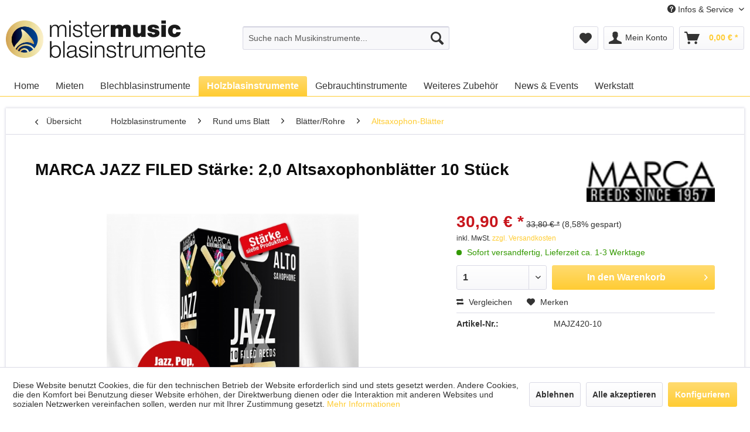

--- FILE ---
content_type: text/html; charset=UTF-8
request_url: https://www.mistermusic-blasinstrumente.de/holzblasinstrumente/rund-ums-blatt/blaetterrohre/altsaxophon-blaetter/8065/marca-jazz-filed-staerke-2-0-altsaxophonblaetter-10-stueck
body_size: 18684
content:
<!DOCTYPE html> <html class="no-js" lang="de" itemscope="itemscope" itemtype="https://schema.org/WebPage"> <head> <meta charset="utf-8"> <meta name="author" content="" /> <meta name="robots" content="index,follow" /> <meta name="revisit-after" content="15 days" /> <meta name="keywords" content="Für, Bessere, 10er, Spitze, flexible, Herz, ausgeprägtes, Cut&amp;quot;, &amp;quot;Traditional, schlanker, Sound, Klarheit, Flexibilität, Ansprache, CUT:, Jazz, FILED, Tonkontrolle, Projektion, hohe" /> <meta name="description" content="Für Jazz, Pop und Rhythm &amp; Blues / ausschließliche Verwendung von südfranzösischem Premium Rohrholz / hohe Projektion und Tonkontrolle / FILED CU…" /> <meta property="og:type" content="product" /> <meta property="og:site_name" content="Mister Music Blasinstrumente" /> <meta property="og:url" content="https://www.mistermusic-blasinstrumente.de/holzblasinstrumente/rund-ums-blatt/blaetterrohre/altsaxophon-blaetter/8065/marca-jazz-filed-staerke-2-0-altsaxophonblaetter-10-stueck" /> <meta property="og:title" content="MARCA JAZZ FILED Stärke: 2,0 Altsaxophonblätter 10 Stück" /> <meta property="og:description" content="Für Jazz, Pop und Rhythm &amp; Blues / ausschließliche Verwendung von südfranzösischem Premium Rohrholz / hohe Projektion und Tonkontrolle / FILED CUT:…" /> <meta property="og:image" content="https://www.mistermusic-blasinstrumente.de/media/image/82/25/97/MARCA_Altsax10_JazzFiled_1.jpg" /> <meta property="product:brand" content="MARCA" /> <meta property="product:price" content="30,90" /> <meta property="product:product_link" content="https://www.mistermusic-blasinstrumente.de/holzblasinstrumente/rund-ums-blatt/blaetterrohre/altsaxophon-blaetter/8065/marca-jazz-filed-staerke-2-0-altsaxophonblaetter-10-stueck" /> <meta name="twitter:card" content="product" /> <meta name="twitter:site" content="Mister Music Blasinstrumente" /> <meta name="twitter:title" content="MARCA JAZZ FILED Stärke: 2,0 Altsaxophonblätter 10 Stück" /> <meta name="twitter:description" content="Für Jazz, Pop und Rhythm &amp; Blues / ausschließliche Verwendung von südfranzösischem Premium Rohrholz / hohe Projektion und Tonkontrolle / FILED CUT:…" /> <meta name="twitter:image" content="https://www.mistermusic-blasinstrumente.de/media/image/82/25/97/MARCA_Altsax10_JazzFiled_1.jpg" /> <meta itemprop="copyrightHolder" content="Mister Music Blasinstrumente" /> <meta itemprop="copyrightYear" content="2014" /> <meta itemprop="isFamilyFriendly" content="True" /> <meta itemprop="image" content="https://www.mistermusic-blasinstrumente.de/media/image/fb/1e/95/MMLOGO18_-Desk_1260x238_Nikojpg.jpg" /> <meta name="viewport" content="width=device-width, initial-scale=1.0"> <meta name="mobile-web-app-capable" content="yes"> <meta name="apple-mobile-web-app-title" content="Mister Music Blasinstrumente"> <meta name="apple-mobile-web-app-capable" content="yes"> <meta name="apple-mobile-web-app-status-bar-style" content="default"> <link rel="apple-touch-icon-precomposed" href="/themes/Frontend/Responsive/frontend/_public/src/img/apple-touch-icon-precomposed.png"> <link rel="shortcut icon" href="https://www.mistermusic-blasinstrumente.de/media/image/d7/83/81/MMLOGO18_-Fav_16x16.jpg"> <meta name="msapplication-navbutton-color" content="#FFCC33" /> <meta name="application-name" content="Mister Music Blasinstrumente" /> <meta name="msapplication-starturl" content="https://www.mistermusic-blasinstrumente.de/" /> <meta name="msapplication-window" content="width=1024;height=768" /> <meta name="msapplication-TileImage" content="/themes/Frontend/Responsive/frontend/_public/src/img/win-tile-image.png"> <meta name="msapplication-TileColor" content="#FFCC33"> <meta name="theme-color" content="#FFCC33" /> <link rel="canonical" href="https://www.mistermusic-blasinstrumente.de/holzblasinstrumente/rund-ums-blatt/blaetterrohre/altsaxophon-blaetter/8065/marca-jazz-filed-staerke-2-0-altsaxophonblaetter-10-stueck" /> <title itemprop="name">MARCA JAZZ FILED Stärke: 2,0 Altsaxophonblätter 10 Stück | Altsaxophon-Blätter | Blätter/Rohre | Rund ums Blatt | Holzblasinstrumente | Mister Music Blasinstrumente</title> <link href="/web/cache/1768385321_611a132c1c71d074dd3e46343337c1cc.css" media="all" rel="stylesheet" type="text/css" /> </head> <body class="is--ctl-detail is--act-index" > <div class="page-wrap"> <noscript class="noscript-main"> <div class="alert is--warning"> <div class="alert--icon"> <i class="icon--element icon--warning"></i> </div> <div class="alert--content"> Um Mister&#x20;Music&#x20;Blasinstrumente in vollem Umfang nutzen zu k&ouml;nnen, empfehlen wir Ihnen Javascript in Ihrem Browser zu aktiveren. </div> </div> </noscript> <header class="header-main"> <div class="top-bar"> <div class="container block-group"> <nav class="top-bar--navigation block" role="menubar">   <div class="navigation--entry entry--compare is--hidden" role="menuitem" aria-haspopup="true" data-drop-down-menu="true">   </div> <div class="navigation--entry entry--service has--drop-down" role="menuitem" aria-haspopup="true" data-drop-down-menu="true"> <i class="icon--service"></i> Infos & Service <ul class="service--list is--rounded" role="menu"> <li class="service--entry" role="menuitem"> <a class="service--link" href="https://www.mistermusic-blasinstrumente.de/ueber-uns" title="Über uns" > Über uns </a> </li> <li class="service--entry" role="menuitem"> <a class="service--link" href="https://www.mistermusic-blasinstrumente.de/kontakt-anfahrt" title="Kontakt &amp; Anfahrt" > Kontakt & Anfahrt </a> </li> <li class="service--entry" role="menuitem"> <a class="service--link" href="https://www.mistermusic-blasinstrumente.de/finanzierung" title="Finanzierung" > Finanzierung </a> </li> <li class="service--entry" role="menuitem"> <a class="service--link" href="https://www.mistermusic-blasinstrumente.de/mieten-statt-kaufen" title="Mieten statt kaufen" > Mieten statt kaufen </a> </li> <li class="service--entry" role="menuitem"> <a class="service--link" href="https://www.mistermusic-blasinstrumente.de/versicherungsschutz" title="Versicherungsschutz" > Versicherungsschutz </a> </li> <li class="service--entry" role="menuitem"> <a class="service--link" href="https://www.mistermusic-blasinstrumente.de/service" title="Fachwerkstatt" > Fachwerkstatt </a> </li> <li class="service--entry" role="menuitem"> <a class="service--link" href="https://www.mistermusic-blasinstrumente.de/zahlung-versand" title="Zahlung &amp; Versand" > Zahlung & Versand </a> </li> <li class="service--entry" role="menuitem"> <a class="service--link" href="https://www.mistermusic-blasinstrumente.de/aussendienst" title="Außendienst" > Außendienst </a> </li> <li class="service--entry" role="menuitem"> <a class="service--link" href="https://www.mistermusic-blasinstrumente.de/blaeserklassen-jugendorchester" title="Bläserklassen &amp; Jugendorchester" > Bläserklassen & Jugendorchester </a> </li> <li class="service--entry" role="menuitem"> <a class="service--link" href="http://www.mistermusic-profishop.de" title="Entertainer &amp; Profishop" target="_blank"> Entertainer & Profishop </a> </li> </ul> </div> </nav> </div> </div> <div class="container header--navigation"> <div class="logo-main block-group" role="banner"> <div class="logo--shop block"> <a class="logo--link" href="https://www.mistermusic-blasinstrumente.de/" title="Mister Music Blasinstrumente - zur Startseite wechseln"> <picture> <source srcset="https://www.mistermusic-blasinstrumente.de/media/image/fb/1e/95/MMLOGO18_-Desk_1260x238_Nikojpg.jpg" media="(min-width: 78.75em)"> <source srcset="https://www.mistermusic-blasinstrumente.de/media/image/fb/1e/95/MMLOGO18_-Desk_1260x238_Nikojpg.jpg" media="(min-width: 64em)"> <source srcset="https://www.mistermusic-blasinstrumente.de/media/image/fb/1e/95/MMLOGO18_-Desk_1260x238_Nikojpg.jpg" media="(min-width: 48em)"> <img srcset="https://www.mistermusic-blasinstrumente.de/media/image/fb/1e/95/MMLOGO18_-Desk_1260x238_Nikojpg.jpg" alt="Mister Music Blasinstrumente - zur Startseite wechseln" /> </picture> </a> </div> </div> <nav class="shop--navigation block-group"> <ul class="navigation--list block-group" role="menubar"> <li class="navigation--entry entry--menu-left" role="menuitem"> <a class="entry--link entry--trigger btn is--icon-left" href="#offcanvas--left" data-offcanvas="true" data-offCanvasSelector=".sidebar-main" aria-label="Menü"> <i class="icon--menu"></i> Menü </a> </li> <li class="navigation--entry entry--search" role="menuitem" data-search="true" aria-haspopup="true" data-minLength="3"> <a class="btn entry--link entry--trigger" href="#show-hide--search" title="Suche anzeigen / schließen" aria-label="Suche anzeigen / schließen"> <i class="icon--search"></i> <span class="search--display">Suchen</span> </a> <form action="/search" method="get" class="main-search--form"> <input type="search" name="sSearch" aria-label="Suche nach Musikinstrumente..." class="main-search--field" autocomplete="off" autocapitalize="off" placeholder="Suche nach Musikinstrumente..." maxlength="30" /> <button type="submit" class="main-search--button" aria-label="Suchen"> <i class="icon--search"></i> <span class="main-search--text">Suchen</span> </button> <div class="form--ajax-loader">&nbsp;</div> </form> <div class="main-search--results"></div> </li>  <li class="navigation--entry entry--notepad" role="menuitem"> <a href="https://www.mistermusic-blasinstrumente.de/note" title="Merkzettel" aria-label="Merkzettel" class="btn"> <i class="icon--heart"></i> </a> </li> <li class="navigation--entry entry--account" role="menuitem" data-offcanvas="true" data-offCanvasSelector=".account--dropdown-navigation"> <a href="https://www.mistermusic-blasinstrumente.de/account" title="Mein Konto" aria-label="Mein Konto" class="btn is--icon-left entry--link account--link"> <i class="icon--account"></i> <span class="account--display"> Mein Konto </span> </a> </li> <li class="navigation--entry entry--cart" role="menuitem"> <a class="btn is--icon-left cart--link" href="https://www.mistermusic-blasinstrumente.de/checkout/cart" title="Warenkorb" aria-label="Warenkorb"> <span class="cart--display"> Warenkorb </span> <span class="badge is--primary is--minimal cart--quantity is--hidden">0</span> <i class="icon--basket"></i> <span class="cart--amount"> 0,00&nbsp;&euro; * </span> </a> <div class="ajax-loader">&nbsp;</div> </li>  </ul> </nav> <div class="container--ajax-cart" data-collapse-cart="true" data-displayMode="offcanvas"></div> </div> </header> <nav class="navigation-main"> <div class="container" data-menu-scroller="true" data-listSelector=".navigation--list.container" data-viewPortSelector=".navigation--list-wrapper"> <div class="navigation--list-wrapper"> <ul class="navigation--list container" role="menubar" itemscope="itemscope" itemtype="https://schema.org/SiteNavigationElement"> <li class="navigation--entry is--home" role="menuitem"><a class="navigation--link is--first" href="https://www.mistermusic-blasinstrumente.de/" title="Home" aria-label="Home" itemprop="url"><span itemprop="name">Home</span></a></li><li class="navigation--entry" role="menuitem"><a class="navigation--link" href="https://www.mistermusic-blasinstrumente.de/mieten/" title="Mieten" aria-label="Mieten" itemprop="url"><span itemprop="name">Mieten</span></a></li><li class="navigation--entry" role="menuitem"><a class="navigation--link" href="https://www.mistermusic-blasinstrumente.de/blechblasinstrumente/" title="Blechblasinstrumente" aria-label="Blechblasinstrumente" itemprop="url"><span itemprop="name">Blechblasinstrumente</span></a></li><li class="navigation--entry is--active" role="menuitem"><a class="navigation--link is--active" href="https://www.mistermusic-blasinstrumente.de/holzblasinstrumente/" title="Holzblasinstrumente" aria-label="Holzblasinstrumente" itemprop="url"><span itemprop="name">Holzblasinstrumente</span></a></li><li class="navigation--entry" role="menuitem"><a class="navigation--link" href="https://www.mistermusic-blasinstrumente.de/gebrauchtinstrumente/" title="Gebrauchtinstrumente" aria-label="Gebrauchtinstrumente" itemprop="url"><span itemprop="name">Gebrauchtinstrumente</span></a></li><li class="navigation--entry" role="menuitem"><a class="navigation--link" href="https://www.mistermusic-blasinstrumente.de/weiteres-zubehoer/" title="Weiteres Zubehör" aria-label="Weiteres Zubehör" itemprop="url"><span itemprop="name">Weiteres Zubehör</span></a></li><li class="navigation--entry" role="menuitem"><a class="navigation--link" href="https://www.mistermusic-blasinstrumente.de/news-events/" title="News & Events" aria-label="News & Events" itemprop="url"><span itemprop="name">News & Events</span></a></li><li class="navigation--entry" role="menuitem"><a class="navigation--link" href="http://www.mistermusic-blasinstrumente.de/werkstatt-und-servicemobil" title="Werkstatt" aria-label="Werkstatt" itemprop="url"><span itemprop="name">Werkstatt</span></a></li> </ul> </div> <div class="advanced-menu" data-advanced-menu="true" data-hoverDelay=""> <div class="menu--container"> <div class="button-container"> <a href="https://www.mistermusic-blasinstrumente.de/mieten/" class="button--category" aria-label="Zur Kategorie Mieten" title="Zur Kategorie Mieten"> <i class="icon--arrow-right"></i> Zur Kategorie Mieten </a> <span class="button--close"> <i class="icon--cross"></i> </span> </div> <div class="content--wrapper has--content has--teaser"> <ul class="menu--list menu--level-0 columns--2" style="width: 50%;"> <li class="menu--list-item item--level-0" style="width: 100%"> <a href="https://www.mistermusic-blasinstrumente.de/mieten/blechblasinstrumente/" class="menu--list-item-link" aria-label="Blechblasinstrumente" title="Blechblasinstrumente">Blechblasinstrumente</a> <ul class="menu--list menu--level-1 columns--2"> <li class="menu--list-item item--level-1"> <a href="https://www.mistermusic-blasinstrumente.de/mieten/blechblasinstrumente/trompeten-kornette/" class="menu--list-item-link" aria-label="Trompeten &amp; Kornette" title="Trompeten &amp; Kornette">Trompeten & Kornette</a> </li> <li class="menu--list-item item--level-1"> <a href="https://www.mistermusic-blasinstrumente.de/mieten/blechblasinstrumente/fluegelhoerner/" class="menu--list-item-link" aria-label="Flügelhörner" title="Flügelhörner">Flügelhörner</a> </li> <li class="menu--list-item item--level-1"> <a href="https://www.mistermusic-blasinstrumente.de/mieten/blechblasinstrumente/waldhoerner/" class="menu--list-item-link" aria-label="Waldhörner" title="Waldhörner">Waldhörner</a> </li> <li class="menu--list-item item--level-1"> <a href="https://www.mistermusic-blasinstrumente.de/mieten/blechblasinstrumente/posaunen/" class="menu--list-item-link" aria-label="Posaunen" title="Posaunen">Posaunen</a> </li> <li class="menu--list-item item--level-1"> <a href="https://www.mistermusic-blasinstrumente.de/mieten/blechblasinstrumente/tenorhoerner-baritone/" class="menu--list-item-link" aria-label="Tenorhörner &amp; Baritone" title="Tenorhörner &amp; Baritone">Tenorhörner & Baritone</a> </li> <li class="menu--list-item item--level-1"> <a href="https://www.mistermusic-blasinstrumente.de/mieten/blechblasinstrumente/euphonien/" class="menu--list-item-link" aria-label="Euphonien" title="Euphonien">Euphonien</a> </li> <li class="menu--list-item item--level-1"> <a href="https://www.mistermusic-blasinstrumente.de/mieten/blechblasinstrumente/tuben/" class="menu--list-item-link" aria-label="Tuben" title="Tuben">Tuben</a> </li> </ul> </li> <li class="menu--list-item item--level-0" style="width: 100%"> <a href="https://www.mistermusic-blasinstrumente.de/mieten/holzblasinstrumente/" class="menu--list-item-link" aria-label="Holzblasinstrumente" title="Holzblasinstrumente">Holzblasinstrumente</a> <ul class="menu--list menu--level-1 columns--2"> <li class="menu--list-item item--level-1"> <a href="https://www.mistermusic-blasinstrumente.de/mieten/holzblasinstrumente/floeten/" class="menu--list-item-link" aria-label="Flöten" title="Flöten">Flöten</a> </li> <li class="menu--list-item item--level-1"> <a href="https://www.mistermusic-blasinstrumente.de/mieten/holzblasinstrumente/saxophone/" class="menu--list-item-link" aria-label="Saxophone" title="Saxophone">Saxophone</a> </li> <li class="menu--list-item item--level-1"> <a href="https://www.mistermusic-blasinstrumente.de/mieten/holzblasinstrumente/floeten/klarinetten/" class="menu--list-item-link" aria-label="Klarinetten" title="Klarinetten">Klarinetten</a> </li> </ul> </li> </ul> <div class="menu--delimiter" style="right: 50%;"></div> <div class="menu--teaser" style="width: 50%;"> <a href="https://www.mistermusic-blasinstrumente.de/mieten/" aria-label="Zur Kategorie Mieten" title="Zur Kategorie Mieten" class="teaser--image" style="background-image: url(https://www.mistermusic-blasinstrumente.de/media/image/b6/40/c1/KategorieMiete_560x250.jpg);"></a> </div> </div> </div> <div class="menu--container"> <div class="button-container"> <a href="https://www.mistermusic-blasinstrumente.de/blechblasinstrumente/" class="button--category" aria-label="Zur Kategorie Blechblasinstrumente" title="Zur Kategorie Blechblasinstrumente"> <i class="icon--arrow-right"></i> Zur Kategorie Blechblasinstrumente </a> <span class="button--close"> <i class="icon--cross"></i> </span> </div> <div class="content--wrapper has--content has--teaser"> <ul class="menu--list menu--level-0 columns--2" style="width: 50%;"> <li class="menu--list-item item--level-0" style="width: 100%"> <a href="https://www.mistermusic-blasinstrumente.de/blechblasinstrumente/trompeten/" class="menu--list-item-link" aria-label="Trompeten" title="Trompeten">Trompeten</a> <ul class="menu--list menu--level-1 columns--2"> <li class="menu--list-item item--level-1"> <a href="https://www.mistermusic-blasinstrumente.de/blechblasinstrumente/trompeten/drehventil-zylinder/" class="menu--list-item-link" aria-label="Drehventil (Zylinder)" title="Drehventil (Zylinder)">Drehventil (Zylinder)</a> </li> <li class="menu--list-item item--level-1"> <a href="https://www.mistermusic-blasinstrumente.de/blechblasinstrumente/trompeten/pumpventil-perinet/" class="menu--list-item-link" aria-label="Pumpventil (Perinet)" title="Pumpventil (Perinet)">Pumpventil (Perinet)</a> </li> </ul> </li> <li class="menu--list-item item--level-0" style="width: 100%"> <a href="https://www.mistermusic-blasinstrumente.de/blechblasinstrumente/fluegelhoerner/" class="menu--list-item-link" aria-label="Flügelhörner" title="Flügelhörner">Flügelhörner</a> <ul class="menu--list menu--level-1 columns--2"> <li class="menu--list-item item--level-1"> <a href="https://www.mistermusic-blasinstrumente.de/blechblasinstrumente/fluegelhoerner/drehventil-zylinder/" class="menu--list-item-link" aria-label="Drehventil (Zylinder)" title="Drehventil (Zylinder)">Drehventil (Zylinder)</a> </li> <li class="menu--list-item item--level-1"> <a href="https://www.mistermusic-blasinstrumente.de/blechblasinstrumente/fluegelhoerner/pumpventil-perinet/" class="menu--list-item-link" aria-label="Pumpventil (Perinet)" title="Pumpventil (Perinet)">Pumpventil (Perinet)</a> </li> </ul> </li> <li class="menu--list-item item--level-0" style="width: 100%"> <a href="https://www.mistermusic-blasinstrumente.de/blechblasinstrumente/tenorhoernerbaritone/" class="menu--list-item-link" aria-label="Tenorhörner/Baritone" title="Tenorhörner/Baritone">Tenorhörner/Baritone</a> <ul class="menu--list menu--level-1 columns--2"> <li class="menu--list-item item--level-1"> <a href="https://www.mistermusic-blasinstrumente.de/blechblasinstrumente/tenorhoernerbaritone/pumpventil-perinet/" class="menu--list-item-link" aria-label="Pumpventil (Perinet)" title="Pumpventil (Perinet)">Pumpventil (Perinet)</a> </li> <li class="menu--list-item item--level-1"> <a href="https://www.mistermusic-blasinstrumente.de/blechblasinstrumente/tenorhoernerbaritone/drehventil-zylinder/" class="menu--list-item-link" aria-label="Drehventil (Zylinder)" title="Drehventil (Zylinder)">Drehventil (Zylinder)</a> </li> </ul> </li> <li class="menu--list-item item--level-0" style="width: 100%"> <a href="https://www.mistermusic-blasinstrumente.de/blechblasinstrumente/posaunen/" class="menu--list-item-link" aria-label="Posaunen" title="Posaunen">Posaunen</a> <ul class="menu--list menu--level-1 columns--2"> <li class="menu--list-item item--level-1"> <a href="https://www.mistermusic-blasinstrumente.de/blechblasinstrumente/posaunen/zugposaunen/" class="menu--list-item-link" aria-label="Zugposaunen" title="Zugposaunen">Zugposaunen</a> </li> <li class="menu--list-item item--level-1"> <a href="https://www.mistermusic-blasinstrumente.de/blechblasinstrumente/posaunen/ventilposaunen/" class="menu--list-item-link" aria-label="Ventilposaunen" title="Ventilposaunen">Ventilposaunen</a> </li> </ul> </li> <li class="menu--list-item item--level-0" style="width: 100%"> <a href="https://www.mistermusic-blasinstrumente.de/blechblasinstrumente/tuben/" class="menu--list-item-link" aria-label="Tuben" title="Tuben">Tuben</a> <ul class="menu--list menu--level-1 columns--2"> <li class="menu--list-item item--level-1"> <a href="https://www.mistermusic-blasinstrumente.de/blechblasinstrumente/tuben/bb-tuben/" class="menu--list-item-link" aria-label="Bb-Tuben" title="Bb-Tuben">Bb-Tuben</a> </li> <li class="menu--list-item item--level-1"> <a href="https://www.mistermusic-blasinstrumente.de/blechblasinstrumente/tuben/eb-f-tuben/" class="menu--list-item-link" aria-label="Eb-/ F-Tuben" title="Eb-/ F-Tuben">Eb-/ F-Tuben</a> </li> <li class="menu--list-item item--level-1"> <a href="https://www.mistermusic-blasinstrumente.de/blechblasinstrumente/tuben/sousaphone/" class="menu--list-item-link" aria-label="Sousaphone" title="Sousaphone">Sousaphone</a> </li> </ul> </li> <li class="menu--list-item item--level-0" style="width: 100%"> <a href="https://www.mistermusic-blasinstrumente.de/blechblasinstrumente/euphonien/" class="menu--list-item-link" aria-label="Euphonien" title="Euphonien">Euphonien</a> </li> <li class="menu--list-item item--level-0" style="width: 100%"> <a href="https://www.mistermusic-blasinstrumente.de/blechblasinstrumente/waldhoerner/" class="menu--list-item-link" aria-label="Waldhörner" title="Waldhörner">Waldhörner</a> <ul class="menu--list menu--level-1 columns--2"> <li class="menu--list-item item--level-1"> <a href="https://www.mistermusic-blasinstrumente.de/blechblasinstrumente/waldhoerner/einfachhoerner/" class="menu--list-item-link" aria-label="Einfachhörner" title="Einfachhörner">Einfachhörner</a> </li> <li class="menu--list-item item--level-1"> <a href="https://www.mistermusic-blasinstrumente.de/blechblasinstrumente/waldhoerner/doppelhoerner/" class="menu--list-item-link" aria-label="Doppelhörner" title="Doppelhörner">Doppelhörner</a> </li> </ul> </li> <li class="menu--list-item item--level-0" style="width: 100%"> <a href="https://www.mistermusic-blasinstrumente.de/blechblasinstrumente/mundstuecke-zubehoer/" class="menu--list-item-link" aria-label="Mundstücke &amp; Zubehör" title="Mundstücke &amp; Zubehör">Mundstücke & Zubehör</a> <ul class="menu--list menu--level-1 columns--2"> <li class="menu--list-item item--level-1"> <a href="https://www.mistermusic-blasinstrumente.de/blechblasinstrumente/mundstuecke-zubehoer/trompeten-mundstuecke/" class="menu--list-item-link" aria-label="Trompeten-Mundstücke" title="Trompeten-Mundstücke">Trompeten-Mundstücke</a> </li> <li class="menu--list-item item--level-1"> <a href="https://www.mistermusic-blasinstrumente.de/blechblasinstrumente/mundstuecke-zubehoer/kornett-mundstuecke/" class="menu--list-item-link" aria-label="Kornett-Mundstücke" title="Kornett-Mundstücke">Kornett-Mundstücke</a> </li> <li class="menu--list-item item--level-1"> <a href="https://www.mistermusic-blasinstrumente.de/blechblasinstrumente/mundstuecke-zubehoer/tenorhornbariton-mundstuecke/" class="menu--list-item-link" aria-label="Tenorhorn/Bariton-Mundstücke" title="Tenorhorn/Bariton-Mundstücke">Tenorhorn/Bariton-Mundstücke</a> </li> <li class="menu--list-item item--level-1"> <a href="https://www.mistermusic-blasinstrumente.de/blechblasinstrumente/mundstuecke-zubehoer/euphonien-mundstuecke/" class="menu--list-item-link" aria-label="Euphonien-Mundstücke" title="Euphonien-Mundstücke">Euphonien-Mundstücke</a> </li> <li class="menu--list-item item--level-1"> <a href="https://www.mistermusic-blasinstrumente.de/blechblasinstrumente/mundstuecke-zubehoer/fluegelhorn-mundstuecke/" class="menu--list-item-link" aria-label="Flügelhorn-Mundstücke" title="Flügelhorn-Mundstücke">Flügelhorn-Mundstücke</a> </li> <li class="menu--list-item item--level-1"> <a href="https://www.mistermusic-blasinstrumente.de/blechblasinstrumente/mundstuecke-zubehoer/tuba-mundstuecke/" class="menu--list-item-link" aria-label="Tuba-Mundstücke" title="Tuba-Mundstücke">Tuba-Mundstücke</a> </li> <li class="menu--list-item item--level-1"> <a href="https://www.mistermusic-blasinstrumente.de/blechblasinstrumente/mundstuecke-zubehoer/waldhorn-mundstuecke/" class="menu--list-item-link" aria-label="Waldhorn-Mundstücke" title="Waldhorn-Mundstücke">Waldhorn-Mundstücke</a> </li> <li class="menu--list-item item--level-1"> <a href="https://www.mistermusic-blasinstrumente.de/blechblasinstrumente/mundstuecke-zubehoer/posaunen-mundstuecke/" class="menu--list-item-link" aria-label="Posaunen-Mundstücke" title="Posaunen-Mundstücke">Posaunen-Mundstücke</a> </li> <li class="menu--list-item item--level-1"> <a href="https://www.mistermusic-blasinstrumente.de/blechblasinstrumente/mundstuecke-zubehoer/zubehoer-fuer-mundstuecke/" class="menu--list-item-link" aria-label="Zubehör für Mundstücke" title="Zubehör für Mundstücke">Zubehör für Mundstücke</a> </li> </ul> </li> <li class="menu--list-item item--level-0" style="width: 100%"> <a href="https://www.mistermusic-blasinstrumente.de/blechblasinstrumente/instrumentenstaender/" class="menu--list-item-link" aria-label="Instrumentenständer" title="Instrumentenständer">Instrumentenständer</a> <ul class="menu--list menu--level-1 columns--2"> <li class="menu--list-item item--level-1"> <a href="https://www.mistermusic-blasinstrumente.de/blechblasinstrumente/instrumentenstaender/trompeten-staender/" class="menu--list-item-link" aria-label="Trompeten-Ständer" title="Trompeten-Ständer">Trompeten-Ständer</a> </li> <li class="menu--list-item item--level-1"> <a href="https://www.mistermusic-blasinstrumente.de/blechblasinstrumente/instrumentenstaender/posaunen-staender/" class="menu--list-item-link" aria-label="Posaunen-Ständer" title="Posaunen-Ständer">Posaunen-Ständer</a> </li> <li class="menu--list-item item--level-1"> <a href="https://www.mistermusic-blasinstrumente.de/blechblasinstrumente/instrumentenstaender/tenorhornbariton-staender/" class="menu--list-item-link" aria-label="Tenorhorn/Bariton-Ständer" title="Tenorhorn/Bariton-Ständer">Tenorhorn/Bariton-Ständer</a> </li> <li class="menu--list-item item--level-1"> <a href="https://www.mistermusic-blasinstrumente.de/blechblasinstrumente/instrumentenstaender/fluegelhorn-staender/" class="menu--list-item-link" aria-label="Flügelhorn-Ständer" title="Flügelhorn-Ständer">Flügelhorn-Ständer</a> </li> <li class="menu--list-item item--level-1"> <a href="https://www.mistermusic-blasinstrumente.de/blechblasinstrumente/instrumentenstaender/tuba-staender/" class="menu--list-item-link" aria-label="Tuba-Ständer" title="Tuba-Ständer">Tuba-Ständer</a> </li> <li class="menu--list-item item--level-1"> <a href="https://www.mistermusic-blasinstrumente.de/blechblasinstrumente/instrumentenstaender/waldhorn-staender/" class="menu--list-item-link" aria-label="Waldhorn-Ständer" title="Waldhorn-Ständer">Waldhorn-Ständer</a> </li> </ul> </li> <li class="menu--list-item item--level-0" style="width: 100%"> <a href="https://www.mistermusic-blasinstrumente.de/blechblasinstrumente/koffertaschengigbags/" class="menu--list-item-link" aria-label="Koffer/Taschen/Gigbags" title="Koffer/Taschen/Gigbags">Koffer/Taschen/Gigbags</a> <ul class="menu--list menu--level-1 columns--2"> <li class="menu--list-item item--level-1"> <a href="https://www.mistermusic-blasinstrumente.de/blechblasinstrumente/koffertaschengigbags/fuer-trompetenfluegelhoerner/" class="menu--list-item-link" aria-label="für Trompeten/Flügelhörner" title="für Trompeten/Flügelhörner">für Trompeten/Flügelhörner</a> </li> <li class="menu--list-item item--level-1"> <a href="https://www.mistermusic-blasinstrumente.de/blechblasinstrumente/koffertaschengigbags/fuer-posaunen/" class="menu--list-item-link" aria-label="für Posaunen" title="für Posaunen">für Posaunen</a> </li> <li class="menu--list-item item--level-1"> <a href="https://www.mistermusic-blasinstrumente.de/blechblasinstrumente/koffertaschengigbags/fuer-tenorhoernerbaritoneeuphonien/" class="menu--list-item-link" aria-label="für Tenorhörner/Baritone/Euphonien" title="für Tenorhörner/Baritone/Euphonien">für Tenorhörner/Baritone/Euphonien</a> </li> <li class="menu--list-item item--level-1"> <a href="https://www.mistermusic-blasinstrumente.de/blechblasinstrumente/koffertaschengigbags/fuer-tubensousaphone/" class="menu--list-item-link" aria-label="für Tuben/Sousaphone" title="für Tuben/Sousaphone">für Tuben/Sousaphone</a> </li> <li class="menu--list-item item--level-1"> <a href="https://www.mistermusic-blasinstrumente.de/blechblasinstrumente/koffertaschengigbags/fuer-waldhoerner/" class="menu--list-item-link" aria-label="für Waldhörner" title="für Waldhörner">für Waldhörner</a> </li> </ul> </li> <li class="menu--list-item item--level-0" style="width: 100%"> <a href="https://www.mistermusic-blasinstrumente.de/blechblasinstrumente/reinigungpflege/" class="menu--list-item-link" aria-label="Reinigung/Pflege" title="Reinigung/Pflege">Reinigung/Pflege</a> <ul class="menu--list menu--level-1 columns--2"> <li class="menu--list-item item--level-1"> <a href="https://www.mistermusic-blasinstrumente.de/blechblasinstrumente/reinigungpflege/wischerbuersten/" class="menu--list-item-link" aria-label="Wischer/Bürsten" title="Wischer/Bürsten">Wischer/Bürsten</a> </li> <li class="menu--list-item item--level-1"> <a href="https://www.mistermusic-blasinstrumente.de/blechblasinstrumente/reinigungpflege/putzpflegemittel/" class="menu--list-item-link" aria-label="Putz/Pflegemittel" title="Putz/Pflegemittel">Putz/Pflegemittel</a> </li> </ul> </li> <li class="menu--list-item item--level-0" style="width: 100%"> <a href="https://www.mistermusic-blasinstrumente.de/blechblasinstrumente/daempfer/" class="menu--list-item-link" aria-label="Dämpfer" title="Dämpfer">Dämpfer</a> <ul class="menu--list menu--level-1 columns--2"> <li class="menu--list-item item--level-1"> <a href="https://www.mistermusic-blasinstrumente.de/blechblasinstrumente/daempfer/trompeten-daempfer/" class="menu--list-item-link" aria-label="Trompeten-Dämpfer" title="Trompeten-Dämpfer">Trompeten-Dämpfer</a> </li> <li class="menu--list-item item--level-1"> <a href="https://www.mistermusic-blasinstrumente.de/blechblasinstrumente/daempfer/posaunen-daempfer/" class="menu--list-item-link" aria-label="Posaunen-Dämpfer" title="Posaunen-Dämpfer">Posaunen-Dämpfer</a> </li> <li class="menu--list-item item--level-1"> <a href="https://www.mistermusic-blasinstrumente.de/blechblasinstrumente/daempfer/sonstige/" class="menu--list-item-link" aria-label="Sonstige" title="Sonstige">Sonstige</a> </li> </ul> </li> <li class="menu--list-item item--level-0" style="width: 100%"> <a href="https://www.mistermusic-blasinstrumente.de/blechblasinstrumente/marschgabeln/" class="menu--list-item-link" aria-label="Marschgabeln" title="Marschgabeln">Marschgabeln</a> </li> <li class="menu--list-item item--level-0" style="width: 100%"> <a href="https://www.mistermusic-blasinstrumente.de/blechblasinstrumente/instrumentengurte/" class="menu--list-item-link" aria-label="Instrumentengurte" title="Instrumentengurte">Instrumentengurte</a> </li> <li class="menu--list-item item--level-0" style="width: 100%"> <a href="https://www.mistermusic-blasinstrumente.de/blechblasinstrumente/sonstiges-zubehoer/" class="menu--list-item-link" aria-label="Sonstiges Zubehör" title="Sonstiges Zubehör">Sonstiges Zubehör</a> </li> <li class="menu--list-item item--level-0" style="width: 100%"> <a href="https://www.mistermusic-blasinstrumente.de/cat/index/sCategory/697" class="menu--list-item-link" aria-label="XO Specials18/19" title="XO Specials18/19">XO Specials18/19</a> </li> </ul> <div class="menu--delimiter" style="right: 50%;"></div> <div class="menu--teaser" style="width: 50%;"> <a href="https://www.mistermusic-blasinstrumente.de/blechblasinstrumente/" aria-label="Zur Kategorie Blechblasinstrumente" title="Zur Kategorie Blechblasinstrumente" class="teaser--image" style="background-image: url(https://www.mistermusic-blasinstrumente.de/media/image/e8/28/af/KategorieBlech2_560x250.jpg);"></a> </div> </div> </div> <div class="menu--container"> <div class="button-container"> <a href="https://www.mistermusic-blasinstrumente.de/holzblasinstrumente/" class="button--category" aria-label="Zur Kategorie Holzblasinstrumente" title="Zur Kategorie Holzblasinstrumente"> <i class="icon--arrow-right"></i> Zur Kategorie Holzblasinstrumente </a> <span class="button--close"> <i class="icon--cross"></i> </span> </div> <div class="content--wrapper has--content has--teaser"> <ul class="menu--list menu--level-0 columns--2" style="width: 50%;"> <li class="menu--list-item item--level-0" style="width: 100%"> <a href="https://www.mistermusic-blasinstrumente.de/holzblasinstrumente/klarinetten/" class="menu--list-item-link" aria-label="Klarinetten" title="Klarinetten">Klarinetten</a> <ul class="menu--list menu--level-1 columns--2"> <li class="menu--list-item item--level-1"> <a href="https://www.mistermusic-blasinstrumente.de/holzblasinstrumente/klarinetten/deutsche-klarinetten/" class="menu--list-item-link" aria-label="Deutsche Klarinetten" title="Deutsche Klarinetten">Deutsche Klarinetten</a> </li> <li class="menu--list-item item--level-1"> <a href="https://www.mistermusic-blasinstrumente.de/holzblasinstrumente/klarinetten/boehm-klarinetten/" class="menu--list-item-link" aria-label="Böhm Klarinetten" title="Böhm Klarinetten">Böhm Klarinetten</a> </li> </ul> </li> <li class="menu--list-item item--level-0" style="width: 100%"> <a href="https://www.mistermusic-blasinstrumente.de/holzblasinstrumente/doppelrohrinstrumente/" class="menu--list-item-link" aria-label="Doppelrohrinstrumente" title="Doppelrohrinstrumente">Doppelrohrinstrumente</a> <ul class="menu--list menu--level-1 columns--2"> <li class="menu--list-item item--level-1"> <a href="https://www.mistermusic-blasinstrumente.de/holzblasinstrumente/doppelrohrinstrumente/oboen/" class="menu--list-item-link" aria-label="Oboen" title="Oboen">Oboen</a> </li> <li class="menu--list-item item--level-1"> <a href="https://www.mistermusic-blasinstrumente.de/holzblasinstrumente/doppelrohrinstrumente/fagotte/" class="menu--list-item-link" aria-label="Fagotte" title="Fagotte">Fagotte</a> </li> </ul> </li> <li class="menu--list-item item--level-0" style="width: 100%"> <a href="https://www.mistermusic-blasinstrumente.de/holzblasinstrumente/floeten/" class="menu--list-item-link" aria-label="Flöten" title="Flöten">Flöten</a> <ul class="menu--list menu--level-1 columns--2"> <li class="menu--list-item item--level-1"> <a href="https://www.mistermusic-blasinstrumente.de/holzblasinstrumente/floeten/querfloeten/" class="menu--list-item-link" aria-label="Querflöten" title="Querflöten">Querflöten</a> </li> <li class="menu--list-item item--level-1"> <a href="https://www.mistermusic-blasinstrumente.de/holzblasinstrumente/floeten/blockfloeten/" class="menu--list-item-link" aria-label="Blockflöten" title="Blockflöten">Blockflöten</a> </li> <li class="menu--list-item item--level-1"> <a href="https://www.mistermusic-blasinstrumente.de/holzblasinstrumente/floeten/piccolofloeten/" class="menu--list-item-link" aria-label="Piccoloflöten" title="Piccoloflöten">Piccoloflöten</a> </li> </ul> </li> <li class="menu--list-item item--level-0" style="width: 100%"> <a href="https://www.mistermusic-blasinstrumente.de/holzblasinstrumente/saxophone/" class="menu--list-item-link" aria-label="Saxophone" title="Saxophone">Saxophone</a> <ul class="menu--list menu--level-1 columns--2"> <li class="menu--list-item item--level-1"> <a href="https://www.mistermusic-blasinstrumente.de/holzblasinstrumente/saxophone/sopransaxophone/" class="menu--list-item-link" aria-label="Sopransaxophone" title="Sopransaxophone">Sopransaxophone</a> </li> <li class="menu--list-item item--level-1"> <a href="https://www.mistermusic-blasinstrumente.de/holzblasinstrumente/saxophone/altsaxophone/" class="menu--list-item-link" aria-label="Altsaxophone" title="Altsaxophone">Altsaxophone</a> </li> <li class="menu--list-item item--level-1"> <a href="https://www.mistermusic-blasinstrumente.de/holzblasinstrumente/saxophone/tenorsaxophone/" class="menu--list-item-link" aria-label="Tenorsaxophone" title="Tenorsaxophone">Tenorsaxophone</a> </li> <li class="menu--list-item item--level-1"> <a href="https://www.mistermusic-blasinstrumente.de/holzblasinstrumente/saxophone/baritonsaxophone/" class="menu--list-item-link" aria-label="Baritonsaxophone" title="Baritonsaxophone">Baritonsaxophone</a> </li> </ul> </li> <li class="menu--list-item item--level-0" style="width: 100%"> <a href="https://www.mistermusic-blasinstrumente.de/holzblasinstrumente/mundstuecke-zubehoer/" class="menu--list-item-link" aria-label="Mundstücke &amp; Zubehör" title="Mundstücke &amp; Zubehör">Mundstücke & Zubehör</a> <ul class="menu--list menu--level-1 columns--2"> <li class="menu--list-item item--level-1"> <a href="https://www.mistermusic-blasinstrumente.de/holzblasinstrumente/mundstuecke-zubehoer/sopransaxophon-mundstuecke/" class="menu--list-item-link" aria-label="Sopransaxophon-Mundstücke" title="Sopransaxophon-Mundstücke">Sopransaxophon-Mundstücke</a> </li> <li class="menu--list-item item--level-1"> <a href="https://www.mistermusic-blasinstrumente.de/holzblasinstrumente/mundstuecke-zubehoer/altsaxophon-mundstuecke/" class="menu--list-item-link" aria-label="Altsaxophon-Mundstücke" title="Altsaxophon-Mundstücke">Altsaxophon-Mundstücke</a> </li> <li class="menu--list-item item--level-1"> <a href="https://www.mistermusic-blasinstrumente.de/holzblasinstrumente/mundstuecke-zubehoer/tenorsaxophon-mundstuecke/" class="menu--list-item-link" aria-label="Tenorsaxophon-Mundstücke" title="Tenorsaxophon-Mundstücke">Tenorsaxophon-Mundstücke</a> </li> <li class="menu--list-item item--level-1"> <a href="https://www.mistermusic-blasinstrumente.de/holzblasinstrumente/mundstuecke-zubehoer/baritonsaxophon-mundstuecke/" class="menu--list-item-link" aria-label="Baritonsaxophon-Mundstücke" title="Baritonsaxophon-Mundstücke">Baritonsaxophon-Mundstücke</a> </li> <li class="menu--list-item item--level-1"> <a href="https://www.mistermusic-blasinstrumente.de/holzblasinstrumente/mundstuecke-zubehoer/klarinetten-mundstuecke-deutsch/" class="menu--list-item-link" aria-label="Klarinetten-Mundstücke Deutsch" title="Klarinetten-Mundstücke Deutsch">Klarinetten-Mundstücke Deutsch</a> </li> <li class="menu--list-item item--level-1"> <a href="https://www.mistermusic-blasinstrumente.de/holzblasinstrumente/mundstuecke-zubehoer/klarinetten-mundstuecke-boehm/" class="menu--list-item-link" aria-label="Klarinetten-Mundstücke Böhm" title="Klarinetten-Mundstücke Böhm">Klarinetten-Mundstücke Böhm</a> </li> <li class="menu--list-item item--level-1"> <a href="https://www.mistermusic-blasinstrumente.de/holzblasinstrumente/mundstuecke-zubehoer/zubehoer-fuer-mundstuecke/" class="menu--list-item-link" aria-label="Zubehör für Mundstücke" title="Zubehör für Mundstücke">Zubehör für Mundstücke</a> </li> </ul> </li> <li class="menu--list-item item--level-0" style="width: 100%"> <a href="https://www.mistermusic-blasinstrumente.de/holzblasinstrumente/rund-ums-blatt/" class="menu--list-item-link" aria-label="Rund ums Blatt" title="Rund ums Blatt">Rund ums Blatt</a> <ul class="menu--list menu--level-1 columns--2"> <li class="menu--list-item item--level-1"> <a href="https://www.mistermusic-blasinstrumente.de/holzblasinstrumente/rund-ums-blatt/blaetterrohre/" class="menu--list-item-link" aria-label="Blätter/Rohre" title="Blätter/Rohre">Blätter/Rohre</a> </li> <li class="menu--list-item item--level-1"> <a href="https://www.mistermusic-blasinstrumente.de/holzblasinstrumente/rund-ums-blatt/blattrohr-etuis/" class="menu--list-item-link" aria-label="Blatt/Rohr-Etuis" title="Blatt/Rohr-Etuis">Blatt/Rohr-Etuis</a> </li> <li class="menu--list-item item--level-1"> <a href="https://www.mistermusic-blasinstrumente.de/holzblasinstrumente/rund-ums-blatt/blattschneider/" class="menu--list-item-link" aria-label="Blattschneider" title="Blattschneider">Blattschneider</a> </li> </ul> </li> <li class="menu--list-item item--level-0" style="width: 100%"> <a href="https://www.mistermusic-blasinstrumente.de/holzblasinstrumente/instrumentenstaender/" class="menu--list-item-link" aria-label="Instrumentenständer" title="Instrumentenständer">Instrumentenständer</a> <ul class="menu--list menu--level-1 columns--2"> <li class="menu--list-item item--level-1"> <a href="https://www.mistermusic-blasinstrumente.de/holzblasinstrumente/instrumentenstaender/saxophon-staender/" class="menu--list-item-link" aria-label="Saxophon-Ständer" title="Saxophon-Ständer">Saxophon-Ständer</a> </li> <li class="menu--list-item item--level-1"> <a href="https://www.mistermusic-blasinstrumente.de/holzblasinstrumente/instrumentenstaender/klarinetten-staender/" class="menu--list-item-link" aria-label="Klarinetten-Ständer" title="Klarinetten-Ständer">Klarinetten-Ständer</a> </li> <li class="menu--list-item item--level-1"> <a href="https://www.mistermusic-blasinstrumente.de/holzblasinstrumente/instrumentenstaender/floeten-staender/" class="menu--list-item-link" aria-label="Flöten-Ständer" title="Flöten-Ständer">Flöten-Ständer</a> </li> <li class="menu--list-item item--level-1"> <a href="https://www.mistermusic-blasinstrumente.de/holzblasinstrumente/instrumentenstaender/oboenfagott-staender/" class="menu--list-item-link" aria-label="Oboen/Fagott-Ständer" title="Oboen/Fagott-Ständer">Oboen/Fagott-Ständer</a> </li> </ul> </li> <li class="menu--list-item item--level-0" style="width: 100%"> <a href="https://www.mistermusic-blasinstrumente.de/holzblasinstrumente/koffertaschengigbags/" class="menu--list-item-link" aria-label="Koffer/Taschen/Gigbags" title="Koffer/Taschen/Gigbags">Koffer/Taschen/Gigbags</a> <ul class="menu--list menu--level-1 columns--2"> <li class="menu--list-item item--level-1"> <a href="https://www.mistermusic-blasinstrumente.de/holzblasinstrumente/koffertaschengigbags/fuer-saxophone/" class="menu--list-item-link" aria-label="für Saxophone" title="für Saxophone">für Saxophone</a> </li> <li class="menu--list-item item--level-1"> <a href="https://www.mistermusic-blasinstrumente.de/holzblasinstrumente/koffertaschengigbags/fuer-klarinetten/" class="menu--list-item-link" aria-label="für Klarinetten" title="für Klarinetten">für Klarinetten</a> </li> <li class="menu--list-item item--level-1"> <a href="https://www.mistermusic-blasinstrumente.de/holzblasinstrumente/koffertaschengigbags/fuer-floeten/" class="menu--list-item-link" aria-label="für Flöten" title="für Flöten">für Flöten</a> </li> <li class="menu--list-item item--level-1"> <a href="https://www.mistermusic-blasinstrumente.de/holzblasinstrumente/koffertaschengigbags/fuer-oboenfagotte/" class="menu--list-item-link" aria-label="für Oboen/Fagotte" title="für Oboen/Fagotte">für Oboen/Fagotte</a> </li> </ul> </li> <li class="menu--list-item item--level-0" style="width: 100%"> <a href="https://www.mistermusic-blasinstrumente.de/holzblasinstrumente/reinigungpflege/" class="menu--list-item-link" aria-label="Reinigung/Pflege" title="Reinigung/Pflege">Reinigung/Pflege</a> <ul class="menu--list menu--level-1 columns--2"> <li class="menu--list-item item--level-1"> <a href="https://www.mistermusic-blasinstrumente.de/holzblasinstrumente/reinigungpflege/wischerbuersten/" class="menu--list-item-link" aria-label="Wischer/Bürsten" title="Wischer/Bürsten">Wischer/Bürsten</a> </li> <li class="menu--list-item item--level-1"> <a href="https://www.mistermusic-blasinstrumente.de/holzblasinstrumente/reinigungpflege/putzpflegemittel/" class="menu--list-item-link" aria-label="Putz/Pflegemittel" title="Putz/Pflegemittel">Putz/Pflegemittel</a> </li> </ul> </li> <li class="menu--list-item item--level-0" style="width: 100%"> <a href="https://www.mistermusic-blasinstrumente.de/holzblasinstrumente/marschgabeln/" class="menu--list-item-link" aria-label="Marschgabeln" title="Marschgabeln">Marschgabeln</a> </li> <li class="menu--list-item item--level-0" style="width: 100%"> <a href="https://www.mistermusic-blasinstrumente.de/holzblasinstrumente/instrumentengurte/" class="menu--list-item-link" aria-label="Instrumentengurte" title="Instrumentengurte">Instrumentengurte</a> </li> <li class="menu--list-item item--level-0" style="width: 100%"> <a href="https://www.mistermusic-blasinstrumente.de/holzblasinstrumente/sonstiges-zubehoer/" class="menu--list-item-link" aria-label="Sonstiges Zubehör" title="Sonstiges Zubehör">Sonstiges Zubehör</a> </li> </ul> <div class="menu--delimiter" style="right: 50%;"></div> <div class="menu--teaser" style="width: 50%;"> <a href="https://www.mistermusic-blasinstrumente.de/holzblasinstrumente/" aria-label="Zur Kategorie Holzblasinstrumente" title="Zur Kategorie Holzblasinstrumente" class="teaser--image" style="background-image: url(https://www.mistermusic-blasinstrumente.de/media/image/c8/1f/b4/KategorieHolz2_560x250.jpg);"></a> </div> </div> </div> <div class="menu--container"> <div class="button-container"> <a href="https://www.mistermusic-blasinstrumente.de/gebrauchtinstrumente/" class="button--category" aria-label="Zur Kategorie Gebrauchtinstrumente" title="Zur Kategorie Gebrauchtinstrumente"> <i class="icon--arrow-right"></i> Zur Kategorie Gebrauchtinstrumente </a> <span class="button--close"> <i class="icon--cross"></i> </span> </div> <div class="content--wrapper has--content has--teaser"> <ul class="menu--list menu--level-0 columns--2" style="width: 50%;"> <li class="menu--list-item item--level-0" style="width: 100%"> <a href="https://www.mistermusic-blasinstrumente.de/cat/index/sCategory/664" class="menu--list-item-link" aria-label="Blechblasinstrumente" title="Blechblasinstrumente">Blechblasinstrumente</a> <ul class="menu--list menu--level-1 columns--2"> <li class="menu--list-item item--level-1"> <a href="https://www.mistermusic-blasinstrumente.de/cat/index/sCategory/665" class="menu--list-item-link" aria-label="Trompeten &amp; Kornette" title="Trompeten &amp; Kornette">Trompeten & Kornette</a> </li> <li class="menu--list-item item--level-1"> <a href="https://www.mistermusic-blasinstrumente.de/cat/index/sCategory/669" class="menu--list-item-link" aria-label="Flügelhörner" title="Flügelhörner">Flügelhörner</a> </li> <li class="menu--list-item item--level-1"> <a href="https://www.mistermusic-blasinstrumente.de/cat/index/sCategory/670" class="menu--list-item-link" aria-label="Waldhörner" title="Waldhörner">Waldhörner</a> </li> <li class="menu--list-item item--level-1"> <a href="https://www.mistermusic-blasinstrumente.de/cat/index/sCategory/671" class="menu--list-item-link" aria-label="Posaunen" title="Posaunen">Posaunen</a> </li> <li class="menu--list-item item--level-1"> <a href="https://www.mistermusic-blasinstrumente.de/cat/index/sCategory/674" class="menu--list-item-link" aria-label="Tenorhörner &amp; Baritone" title="Tenorhörner &amp; Baritone">Tenorhörner & Baritone</a> </li> <li class="menu--list-item item--level-1"> <a href="https://www.mistermusic-blasinstrumente.de/cat/index/sCategory/677" class="menu--list-item-link" aria-label="Euphonien" title="Euphonien">Euphonien</a> </li> <li class="menu--list-item item--level-1"> <a href="https://www.mistermusic-blasinstrumente.de/cat/index/sCategory/678" class="menu--list-item-link" aria-label="Tuben" title="Tuben">Tuben</a> </li> </ul> </li> <li class="menu--list-item item--level-0" style="width: 100%"> <a href="https://www.mistermusic-blasinstrumente.de/cat/index/sCategory/683" class="menu--list-item-link" aria-label="Holzblasinstrumente" title="Holzblasinstrumente">Holzblasinstrumente</a> <ul class="menu--list menu--level-1 columns--2"> <li class="menu--list-item item--level-1"> <a href="https://www.mistermusic-blasinstrumente.de/cat/index/sCategory/684" class="menu--list-item-link" aria-label="Klarinetten" title="Klarinetten">Klarinetten</a> </li> <li class="menu--list-item item--level-1"> <a href="https://www.mistermusic-blasinstrumente.de/cat/index/sCategory/687" class="menu--list-item-link" aria-label="Flöten" title="Flöten">Flöten</a> </li> <li class="menu--list-item item--level-1"> <a href="https://www.mistermusic-blasinstrumente.de/cat/index/sCategory/691" class="menu--list-item-link" aria-label="Saxophone" title="Saxophone">Saxophone</a> </li> <li class="menu--list-item item--level-1"> <a href="https://www.mistermusic-blasinstrumente.de/cat/index/sCategory/696" class="menu--list-item-link" aria-label="Oboen &amp; Fagotte" title="Oboen &amp; Fagotte">Oboen & Fagotte</a> </li> </ul> </li> </ul> <div class="menu--delimiter" style="right: 50%;"></div> <div class="menu--teaser" style="width: 50%;"> <a href="https://www.mistermusic-blasinstrumente.de/gebrauchtinstrumente/" aria-label="Zur Kategorie Gebrauchtinstrumente" title="Zur Kategorie Gebrauchtinstrumente" class="teaser--image" style="background-image: url(https://www.mistermusic-blasinstrumente.de/media/image/69/cf/3f/Gebraucht21_1080x1080.jpg);"></a> </div> </div> </div> <div class="menu--container"> <div class="button-container"> <a href="https://www.mistermusic-blasinstrumente.de/weiteres-zubehoer/" class="button--category" aria-label="Zur Kategorie Weiteres Zubehör" title="Zur Kategorie Weiteres Zubehör"> <i class="icon--arrow-right"></i> Zur Kategorie Weiteres Zubehör </a> <span class="button--close"> <i class="icon--cross"></i> </span> </div> <div class="content--wrapper has--content has--teaser"> <ul class="menu--list menu--level-0 columns--2" style="width: 50%;"> <li class="menu--list-item item--level-0" style="width: 100%"> <a href="https://www.mistermusic-blasinstrumente.de/weiteres-zubehoer/taktstoecke/" class="menu--list-item-link" aria-label="Taktstöcke" title="Taktstöcke">Taktstöcke</a> </li> <li class="menu--list-item item--level-0" style="width: 100%"> <a href="https://www.mistermusic-blasinstrumente.de/weiteres-zubehoer/stimmgeraetemetronome/" class="menu--list-item-link" aria-label="Stimmgeräte/Metronome" title="Stimmgeräte/Metronome">Stimmgeräte/Metronome</a> </li> <li class="menu--list-item item--level-0" style="width: 100%"> <a href="https://www.mistermusic-blasinstrumente.de/weiteres-zubehoer/notenpulte/" class="menu--list-item-link" aria-label="Notenpulte" title="Notenpulte">Notenpulte</a> </li> <li class="menu--list-item item--level-0" style="width: 100%"> <a href="https://www.mistermusic-blasinstrumente.de/weiteres-zubehoer/marschnotenmappen/" class="menu--list-item-link" aria-label="Marschnotenmappen" title="Marschnotenmappen">Marschnotenmappen</a> </li> <li class="menu--list-item item--level-0" style="width: 100%"> <a href="https://www.mistermusic-blasinstrumente.de/weiteres-zubehoer/klangbruecken/" class="menu--list-item-link" aria-label="Klangbrücken" title="Klangbrücken">Klangbrücken</a> </li> <li class="menu--list-item item--level-0" style="width: 100%"> <a href="https://www.mistermusic-blasinstrumente.de/weiteres-zubehoer/noten-lehrgangsmaterial/" class="menu--list-item-link" aria-label="Noten &amp; Lehrgangsmaterial" title="Noten &amp; Lehrgangsmaterial">Noten & Lehrgangsmaterial</a> </li> </ul> <div class="menu--delimiter" style="right: 50%;"></div> <div class="menu--teaser" style="width: 50%;"> <div class="teaser--text"> Euer&nbsp;Ansprechpartner: Blechblasinstrumente &amp; Management Michael Armbruster, Telefon: 07422 9910-64 E-Mail: michael@mmbl.de &nbsp; <a class="teaser--text-link" href="https://www.mistermusic-blasinstrumente.de/weiteres-zubehoer/" aria-label="mehr erfahren" title="mehr erfahren"> mehr erfahren </a> </div> </div> </div> </div> <div class="menu--container"> <div class="button-container"> <a href="https://www.mistermusic-blasinstrumente.de/news-events/" class="button--category" aria-label="Zur Kategorie News &amp; Events" title="Zur Kategorie News &amp; Events"> <i class="icon--arrow-right"></i> Zur Kategorie News & Events </a> <span class="button--close"> <i class="icon--cross"></i> </span> </div> <div class="content--wrapper has--teaser"> <div class="menu--teaser" style="width: 100%;"> <a href="https://www.mistermusic-blasinstrumente.de/news-events/" aria-label="Zur Kategorie News &amp; Events" title="Zur Kategorie News &amp; Events" class="teaser--image" style="background-image: url(https://www.mistermusic-blasinstrumente.de/media/image/f0/06/5f/NewsEvents_1150x250.jpg);"></a> </div> </div> </div> <div class="menu--container"> <div class="button-container"> <a href="http://www.mistermusic-blasinstrumente.de/werkstatt-und-servicemobil" class="button--category" aria-label="Zur Kategorie Werkstatt" title="Zur Kategorie Werkstatt"> <i class="icon--arrow-right"></i> Zur Kategorie Werkstatt </a> <span class="button--close"> <i class="icon--cross"></i> </span> </div> <div class="content--wrapper has--teaser"> <div class="menu--teaser" style="width: 100%;"> <a href="http://www.mistermusic-blasinstrumente.de/werkstatt-und-servicemobil" aria-label="Zur Kategorie Werkstatt" title="Zur Kategorie Werkstatt" class="teaser--image" style="background-image: url(https://www.mistermusic-blasinstrumente.de/media/image/a9/b2/f5/KategorieWerkstatt_1150x250.jpg);"></a> </div> </div> </div> </div> </div> </nav> <section class="content-main container block-group"> <nav class="content--breadcrumb block"> <a class="breadcrumb--button breadcrumb--link" href="https://www.mistermusic-blasinstrumente.de/holzblasinstrumente/rund-ums-blatt/blaetterrohre/altsaxophon-blaetter/" title="Übersicht"> <i class="icon--arrow-left"></i> <span class="breadcrumb--title">Übersicht</span> </a> <ul class="breadcrumb--list" role="menu" itemscope itemtype="https://schema.org/BreadcrumbList"> <li role="menuitem" class="breadcrumb--entry" itemprop="itemListElement" itemscope itemtype="https://schema.org/ListItem"> <a class="breadcrumb--link" href="https://www.mistermusic-blasinstrumente.de/holzblasinstrumente/" title="Holzblasinstrumente" itemprop="item"> <link itemprop="url" href="https://www.mistermusic-blasinstrumente.de/holzblasinstrumente/" /> <span class="breadcrumb--title" itemprop="name">Holzblasinstrumente</span> </a> <meta itemprop="position" content="0" /> </li> <li role="none" class="breadcrumb--separator"> <i class="icon--arrow-right"></i> </li> <li role="menuitem" class="breadcrumb--entry" itemprop="itemListElement" itemscope itemtype="https://schema.org/ListItem"> <a class="breadcrumb--link" href="https://www.mistermusic-blasinstrumente.de/holzblasinstrumente/rund-ums-blatt/" title="Rund ums Blatt" itemprop="item"> <link itemprop="url" href="https://www.mistermusic-blasinstrumente.de/holzblasinstrumente/rund-ums-blatt/" /> <span class="breadcrumb--title" itemprop="name">Rund ums Blatt</span> </a> <meta itemprop="position" content="1" /> </li> <li role="none" class="breadcrumb--separator"> <i class="icon--arrow-right"></i> </li> <li role="menuitem" class="breadcrumb--entry" itemprop="itemListElement" itemscope itemtype="https://schema.org/ListItem"> <a class="breadcrumb--link" href="https://www.mistermusic-blasinstrumente.de/holzblasinstrumente/rund-ums-blatt/blaetterrohre/" title="Blätter/Rohre" itemprop="item"> <link itemprop="url" href="https://www.mistermusic-blasinstrumente.de/holzblasinstrumente/rund-ums-blatt/blaetterrohre/" /> <span class="breadcrumb--title" itemprop="name">Blätter/Rohre</span> </a> <meta itemprop="position" content="2" /> </li> <li role="none" class="breadcrumb--separator"> <i class="icon--arrow-right"></i> </li> <li role="menuitem" class="breadcrumb--entry is--active" itemprop="itemListElement" itemscope itemtype="https://schema.org/ListItem"> <a class="breadcrumb--link" href="https://www.mistermusic-blasinstrumente.de/holzblasinstrumente/rund-ums-blatt/blaetterrohre/altsaxophon-blaetter/" title="Altsaxophon-Blätter" itemprop="item"> <link itemprop="url" href="https://www.mistermusic-blasinstrumente.de/holzblasinstrumente/rund-ums-blatt/blaetterrohre/altsaxophon-blaetter/" /> <span class="breadcrumb--title" itemprop="name">Altsaxophon-Blätter</span> </a> <meta itemprop="position" content="3" /> </li> </ul> </nav> <nav class="product--navigation"> <a href="#" class="navigation--link link--prev"> <div class="link--prev-button"> <span class="link--prev-inner">Zurück</span> </div> <div class="image--wrapper"> <div class="image--container"></div> </div> </a> <a href="#" class="navigation--link link--next"> <div class="link--next-button"> <span class="link--next-inner">Vor</span> </div> <div class="image--wrapper"> <div class="image--container"></div> </div> </a> </nav> <div class="content-main--inner"> <div id='cookie-consent' class='off-canvas is--left block-transition' data-cookie-consent-manager='true'> <div class='cookie-consent--header cookie-consent--close'> Cookie-Einstellungen <i class="icon--arrow-right"></i> </div> <div class='cookie-consent--description'> Diese Website benutzt Cookies, die für den technischen Betrieb der Website erforderlich sind und stets gesetzt werden. Andere Cookies, die den Komfort bei Benutzung dieser Website erhöhen, der Direktwerbung dienen oder die Interaktion mit anderen Websites und sozialen Netzwerken vereinfachen sollen, werden nur mit Ihrer Zustimmung gesetzt. </div> <div class='cookie-consent--configuration'> <div class='cookie-consent--configuration-header'> <div class='cookie-consent--configuration-header-text'>Konfiguration</div> </div> <div class='cookie-consent--configuration-main'> <div class='cookie-consent--group'> <input type="hidden" class="cookie-consent--group-name" value="technical" /> <label class="cookie-consent--group-state cookie-consent--state-input cookie-consent--required"> <input type="checkbox" name="technical-state" class="cookie-consent--group-state-input" disabled="disabled" checked="checked"/> <span class="cookie-consent--state-input-element"></span> </label> <div class='cookie-consent--group-title' data-collapse-panel='true' data-contentSiblingSelector=".cookie-consent--group-container"> <div class="cookie-consent--group-title-label cookie-consent--state-label"> Technisch erforderlich </div> <span class="cookie-consent--group-arrow is-icon--right"> <i class="icon--arrow-right"></i> </span> </div> <div class='cookie-consent--group-container'> <div class='cookie-consent--group-description'> Diese Cookies sind für die Grundfunktionen des Shops notwendig. </div> <div class='cookie-consent--cookies-container'> <div class='cookie-consent--cookie'> <input type="hidden" class="cookie-consent--cookie-name" value="cookieDeclined" /> <label class="cookie-consent--cookie-state cookie-consent--state-input cookie-consent--required"> <input type="checkbox" name="cookieDeclined-state" class="cookie-consent--cookie-state-input" disabled="disabled" checked="checked" /> <span class="cookie-consent--state-input-element"></span> </label> <div class='cookie--label cookie-consent--state-label'> "Alle Cookies ablehnen" Cookie </div> </div> <div class='cookie-consent--cookie'> <input type="hidden" class="cookie-consent--cookie-name" value="allowCookie" /> <label class="cookie-consent--cookie-state cookie-consent--state-input cookie-consent--required"> <input type="checkbox" name="allowCookie-state" class="cookie-consent--cookie-state-input" disabled="disabled" checked="checked" /> <span class="cookie-consent--state-input-element"></span> </label> <div class='cookie--label cookie-consent--state-label'> "Alle Cookies annehmen" Cookie </div> </div> <div class='cookie-consent--cookie'> <input type="hidden" class="cookie-consent--cookie-name" value="shop" /> <label class="cookie-consent--cookie-state cookie-consent--state-input cookie-consent--required"> <input type="checkbox" name="shop-state" class="cookie-consent--cookie-state-input" disabled="disabled" checked="checked" /> <span class="cookie-consent--state-input-element"></span> </label> <div class='cookie--label cookie-consent--state-label'> Ausgewählter Shop </div> </div> <div class='cookie-consent--cookie'> <input type="hidden" class="cookie-consent--cookie-name" value="csrf_token" /> <label class="cookie-consent--cookie-state cookie-consent--state-input cookie-consent--required"> <input type="checkbox" name="csrf_token-state" class="cookie-consent--cookie-state-input" disabled="disabled" checked="checked" /> <span class="cookie-consent--state-input-element"></span> </label> <div class='cookie--label cookie-consent--state-label'> CSRF-Token </div> </div> <div class='cookie-consent--cookie'> <input type="hidden" class="cookie-consent--cookie-name" value="cookiePreferences" /> <label class="cookie-consent--cookie-state cookie-consent--state-input cookie-consent--required"> <input type="checkbox" name="cookiePreferences-state" class="cookie-consent--cookie-state-input" disabled="disabled" checked="checked" /> <span class="cookie-consent--state-input-element"></span> </label> <div class='cookie--label cookie-consent--state-label'> Cookie-Einstellungen </div> </div> <div class='cookie-consent--cookie'> <input type="hidden" class="cookie-consent--cookie-name" value="x-cache-context-hash" /> <label class="cookie-consent--cookie-state cookie-consent--state-input cookie-consent--required"> <input type="checkbox" name="x-cache-context-hash-state" class="cookie-consent--cookie-state-input" disabled="disabled" checked="checked" /> <span class="cookie-consent--state-input-element"></span> </label> <div class='cookie--label cookie-consent--state-label'> Individuelle Preise </div> </div> <div class='cookie-consent--cookie'> <input type="hidden" class="cookie-consent--cookie-name" value="nocache" /> <label class="cookie-consent--cookie-state cookie-consent--state-input cookie-consent--required"> <input type="checkbox" name="nocache-state" class="cookie-consent--cookie-state-input" disabled="disabled" checked="checked" /> <span class="cookie-consent--state-input-element"></span> </label> <div class='cookie--label cookie-consent--state-label'> Kundenspezifisches Caching </div> </div> <div class='cookie-consent--cookie'> <input type="hidden" class="cookie-consent--cookie-name" value="session" /> <label class="cookie-consent--cookie-state cookie-consent--state-input cookie-consent--required"> <input type="checkbox" name="session-state" class="cookie-consent--cookie-state-input" disabled="disabled" checked="checked" /> <span class="cookie-consent--state-input-element"></span> </label> <div class='cookie--label cookie-consent--state-label'> Session </div> </div> <div class='cookie-consent--cookie'> <input type="hidden" class="cookie-consent--cookie-name" value="currency" /> <label class="cookie-consent--cookie-state cookie-consent--state-input cookie-consent--required"> <input type="checkbox" name="currency-state" class="cookie-consent--cookie-state-input" disabled="disabled" checked="checked" /> <span class="cookie-consent--state-input-element"></span> </label> <div class='cookie--label cookie-consent--state-label'> Währungswechsel </div> </div> </div> </div> </div> <div class='cookie-consent--group'> <input type="hidden" class="cookie-consent--group-name" value="comfort" /> <label class="cookie-consent--group-state cookie-consent--state-input"> <input type="checkbox" name="comfort-state" class="cookie-consent--group-state-input"/> <span class="cookie-consent--state-input-element"></span> </label> <div class='cookie-consent--group-title' data-collapse-panel='true' data-contentSiblingSelector=".cookie-consent--group-container"> <div class="cookie-consent--group-title-label cookie-consent--state-label"> Komfortfunktionen </div> <span class="cookie-consent--group-arrow is-icon--right"> <i class="icon--arrow-right"></i> </span> </div> <div class='cookie-consent--group-container'> <div class='cookie-consent--group-description'> Diese Cookies werden genutzt um das Einkaufserlebnis noch ansprechender zu gestalten, beispielsweise für die Wiedererkennung des Besuchers. </div> <div class='cookie-consent--cookies-container'> <div class='cookie-consent--cookie'> <input type="hidden" class="cookie-consent--cookie-name" value="sUniqueID" /> <label class="cookie-consent--cookie-state cookie-consent--state-input"> <input type="checkbox" name="sUniqueID-state" class="cookie-consent--cookie-state-input" /> <span class="cookie-consent--state-input-element"></span> </label> <div class='cookie--label cookie-consent--state-label'> Merkzettel </div> </div> </div> </div> </div> <div class='cookie-consent--group'> <input type="hidden" class="cookie-consent--group-name" value="statistics" /> <label class="cookie-consent--group-state cookie-consent--state-input"> <input type="checkbox" name="statistics-state" class="cookie-consent--group-state-input"/> <span class="cookie-consent--state-input-element"></span> </label> <div class='cookie-consent--group-title' data-collapse-panel='true' data-contentSiblingSelector=".cookie-consent--group-container"> <div class="cookie-consent--group-title-label cookie-consent--state-label"> Statistik & Tracking </div> <span class="cookie-consent--group-arrow is-icon--right"> <i class="icon--arrow-right"></i> </span> </div> <div class='cookie-consent--group-container'> <div class='cookie-consent--cookies-container'> <div class='cookie-consent--cookie'> <input type="hidden" class="cookie-consent--cookie-name" value="sib_cuid" /> <label class="cookie-consent--cookie-state cookie-consent--state-input"> <input type="checkbox" name="sib_cuid-state" class="cookie-consent--cookie-state-input" /> <span class="cookie-consent--state-input-element"></span> </label> <div class='cookie--label cookie-consent--state-label'> Brevo Tracking Cookies </div> </div> <div class='cookie-consent--cookie'> <input type="hidden" class="cookie-consent--cookie-name" value="x-ua-device" /> <label class="cookie-consent--cookie-state cookie-consent--state-input"> <input type="checkbox" name="x-ua-device-state" class="cookie-consent--cookie-state-input" /> <span class="cookie-consent--state-input-element"></span> </label> <div class='cookie--label cookie-consent--state-label'> Endgeräteerkennung </div> </div> <div class='cookie-consent--cookie'> <input type="hidden" class="cookie-consent--cookie-name" value="partner" /> <label class="cookie-consent--cookie-state cookie-consent--state-input"> <input type="checkbox" name="partner-state" class="cookie-consent--cookie-state-input" /> <span class="cookie-consent--state-input-element"></span> </label> <div class='cookie--label cookie-consent--state-label'> Partnerprogramm </div> </div> </div> </div> </div> </div> </div> <div class="cookie-consent--save"> <input class="cookie-consent--save-button btn is--primary" type="button" value="Einstellungen speichern" /> </div> </div> <aside class="sidebar-main off-canvas"> <div class="navigation--smartphone"> <ul class="navigation--list "> <li class="navigation--entry entry--close-off-canvas"> <a href="#close-categories-menu" title="Menü schließen" class="navigation--link"> Menü schließen <i class="icon--arrow-right"></i> </a> </li> </ul> <div class="mobile--switches">   </div> </div> <div class="sidebar--categories-wrapper" data-subcategory-nav="true" data-mainCategoryId="3" data-categoryId="549" data-fetchUrl="/widgets/listing/getCategory/categoryId/549"> <div class="categories--headline navigation--headline"> Kategorien </div> <div class="sidebar--categories-navigation"> <ul class="sidebar--navigation categories--navigation navigation--list is--drop-down is--level0 is--rounded" role="menu"> <li class="navigation--entry has--sub-children" role="menuitem"> <a class="navigation--link link--go-forward" href="https://www.mistermusic-blasinstrumente.de/mieten/" data-categoryId="613" data-fetchUrl="/widgets/listing/getCategory/categoryId/613" title="Mieten" > Mieten <span class="is--icon-right"> <i class="icon--arrow-right"></i> </span> </a> </li> <li class="navigation--entry has--sub-children" role="menuitem"> <a class="navigation--link link--go-forward" href="https://www.mistermusic-blasinstrumente.de/blechblasinstrumente/" data-categoryId="436" data-fetchUrl="/widgets/listing/getCategory/categoryId/436" title="Blechblasinstrumente" > Blechblasinstrumente <span class="is--icon-right"> <i class="icon--arrow-right"></i> </span> </a> </li> <li class="navigation--entry is--active has--sub-categories has--sub-children" role="menuitem"> <a class="navigation--link is--active has--sub-categories link--go-forward" href="https://www.mistermusic-blasinstrumente.de/holzblasinstrumente/" data-categoryId="497" data-fetchUrl="/widgets/listing/getCategory/categoryId/497" title="Holzblasinstrumente" > Holzblasinstrumente <span class="is--icon-right"> <i class="icon--arrow-right"></i> </span> </a> <ul class="sidebar--navigation categories--navigation navigation--list is--level1 is--rounded" role="menu"> <li class="navigation--entry has--sub-children" role="menuitem"> <a class="navigation--link link--go-forward" href="https://www.mistermusic-blasinstrumente.de/holzblasinstrumente/klarinetten/" data-categoryId="514" data-fetchUrl="/widgets/listing/getCategory/categoryId/514" title="Klarinetten" > Klarinetten <span class="is--icon-right"> <i class="icon--arrow-right"></i> </span> </a> </li> <li class="navigation--entry has--sub-children" role="menuitem"> <a class="navigation--link link--go-forward" href="https://www.mistermusic-blasinstrumente.de/holzblasinstrumente/doppelrohrinstrumente/" data-categoryId="517" data-fetchUrl="/widgets/listing/getCategory/categoryId/517" title="Doppelrohrinstrumente" > Doppelrohrinstrumente <span class="is--icon-right"> <i class="icon--arrow-right"></i> </span> </a> </li> <li class="navigation--entry has--sub-children" role="menuitem"> <a class="navigation--link link--go-forward" href="https://www.mistermusic-blasinstrumente.de/holzblasinstrumente/floeten/" data-categoryId="520" data-fetchUrl="/widgets/listing/getCategory/categoryId/520" title="Flöten" > Flöten <span class="is--icon-right"> <i class="icon--arrow-right"></i> </span> </a> </li> <li class="navigation--entry has--sub-children" role="menuitem"> <a class="navigation--link link--go-forward" href="https://www.mistermusic-blasinstrumente.de/holzblasinstrumente/saxophone/" data-categoryId="524" data-fetchUrl="/widgets/listing/getCategory/categoryId/524" title="Saxophone" > Saxophone <span class="is--icon-right"> <i class="icon--arrow-right"></i> </span> </a> </li> <li class="navigation--entry has--sub-children" role="menuitem"> <a class="navigation--link link--go-forward" href="https://www.mistermusic-blasinstrumente.de/holzblasinstrumente/mundstuecke-zubehoer/" data-categoryId="529" data-fetchUrl="/widgets/listing/getCategory/categoryId/529" title="Mundstücke &amp; Zubehör" > Mundstücke & Zubehör <span class="is--icon-right"> <i class="icon--arrow-right"></i> </span> </a> </li> <li class="navigation--entry is--active has--sub-categories has--sub-children" role="menuitem"> <a class="navigation--link is--active has--sub-categories link--go-forward" href="https://www.mistermusic-blasinstrumente.de/holzblasinstrumente/rund-ums-blatt/" data-categoryId="546" data-fetchUrl="/widgets/listing/getCategory/categoryId/546" title="Rund ums Blatt" > Rund ums Blatt <span class="is--icon-right"> <i class="icon--arrow-right"></i> </span> </a> <ul class="sidebar--navigation categories--navigation navigation--list is--level2 navigation--level-high is--rounded" role="menu"> <li class="navigation--entry is--active has--sub-categories has--sub-children" role="menuitem"> <a class="navigation--link is--active has--sub-categories link--go-forward" href="https://www.mistermusic-blasinstrumente.de/holzblasinstrumente/rund-ums-blatt/blaetterrohre/" data-categoryId="547" data-fetchUrl="/widgets/listing/getCategory/categoryId/547" title="Blätter/Rohre" > Blätter/Rohre <span class="is--icon-right"> <i class="icon--arrow-right"></i> </span> </a> <ul class="sidebar--navigation categories--navigation navigation--list is--level3 navigation--level-high is--rounded" role="menu"> <li class="navigation--entry" role="menuitem"> <a class="navigation--link" href="https://www.mistermusic-blasinstrumente.de/holzblasinstrumente/rund-ums-blatt/blaetterrohre/sopransaxophon-blaetter/" data-categoryId="548" data-fetchUrl="/widgets/listing/getCategory/categoryId/548" title="Sopransaxophon-Blätter" > Sopransaxophon-Blätter </a> </li> <li class="navigation--entry is--active" role="menuitem"> <a class="navigation--link is--active" href="https://www.mistermusic-blasinstrumente.de/holzblasinstrumente/rund-ums-blatt/blaetterrohre/altsaxophon-blaetter/" data-categoryId="549" data-fetchUrl="/widgets/listing/getCategory/categoryId/549" title="Altsaxophon-Blätter" > Altsaxophon-Blätter </a> </li> <li class="navigation--entry" role="menuitem"> <a class="navigation--link" href="https://www.mistermusic-blasinstrumente.de/holzblasinstrumente/rund-ums-blatt/blaetterrohre/tenorsaxophon-blaetter/" data-categoryId="550" data-fetchUrl="/widgets/listing/getCategory/categoryId/550" title="Tenorsaxophon-Blätter" > Tenorsaxophon-Blätter </a> </li> <li class="navigation--entry" role="menuitem"> <a class="navigation--link" href="https://www.mistermusic-blasinstrumente.de/holzblasinstrumente/rund-ums-blatt/blaetterrohre/baritonsaxophon-blaetter/" data-categoryId="551" data-fetchUrl="/widgets/listing/getCategory/categoryId/551" title="Baritonsaxophon-Blätter" > Baritonsaxophon-Blätter </a> </li> <li class="navigation--entry has--sub-children" role="menuitem"> <a class="navigation--link link--go-forward" href="https://www.mistermusic-blasinstrumente.de/holzblasinstrumente/rund-ums-blatt/blaetterrohre/klarinetten-blaetter-deutsch/" data-categoryId="552" data-fetchUrl="/widgets/listing/getCategory/categoryId/552" title="Klarinetten-Blätter Deutsches System" > Klarinetten-Blätter Deutsches System <span class="is--icon-right"> <i class="icon--arrow-right"></i> </span> </a> </li> <li class="navigation--entry has--sub-children" role="menuitem"> <a class="navigation--link link--go-forward" href="https://www.mistermusic-blasinstrumente.de/holzblasinstrumente/rund-ums-blatt/blaetterrohre/klarinetten-blaetter-boehm/" data-categoryId="553" data-fetchUrl="/widgets/listing/getCategory/categoryId/553" title="Klarinetten-Blätter Böhm System" > Klarinetten-Blätter Böhm System <span class="is--icon-right"> <i class="icon--arrow-right"></i> </span> </a> </li> <li class="navigation--entry" role="menuitem"> <a class="navigation--link" href="https://www.mistermusic-blasinstrumente.de/holzblasinstrumente/rund-ums-blatt/blaetterrohre/oboenfagottrohre/" data-categoryId="554" data-fetchUrl="/widgets/listing/getCategory/categoryId/554" title="Oboen/Fagottrohre" > Oboen/Fagottrohre </a> </li> <li class="navigation--entry" role="menuitem"> <a class="navigation--link" href="https://www.mistermusic-blasinstrumente.de/holzblasinstrumente/rund-ums-blatt/blaetterrohre/basssaxophon-blaetter/" data-categoryId="600" data-fetchUrl="/widgets/listing/getCategory/categoryId/600" title="Basssaxophon-Blätter" > Basssaxophon-Blätter </a> </li> </ul> </li> <li class="navigation--entry" role="menuitem"> <a class="navigation--link" href="https://www.mistermusic-blasinstrumente.de/holzblasinstrumente/rund-ums-blatt/blattrohr-etuis/" data-categoryId="555" data-fetchUrl="/widgets/listing/getCategory/categoryId/555" title="Blatt/Rohr-Etuis" > Blatt/Rohr-Etuis </a> </li> <li class="navigation--entry" role="menuitem"> <a class="navigation--link" href="https://www.mistermusic-blasinstrumente.de/holzblasinstrumente/rund-ums-blatt/blattschneider/" data-categoryId="556" data-fetchUrl="/widgets/listing/getCategory/categoryId/556" title="Blattschneider" > Blattschneider </a> </li> </ul> </li> <li class="navigation--entry has--sub-children" role="menuitem"> <a class="navigation--link link--go-forward" href="https://www.mistermusic-blasinstrumente.de/holzblasinstrumente/instrumentenstaender/" data-categoryId="498" data-fetchUrl="/widgets/listing/getCategory/categoryId/498" title="Instrumentenständer" > Instrumentenständer <span class="is--icon-right"> <i class="icon--arrow-right"></i> </span> </a> </li> <li class="navigation--entry has--sub-children" role="menuitem"> <a class="navigation--link link--go-forward" href="https://www.mistermusic-blasinstrumente.de/holzblasinstrumente/koffertaschengigbags/" data-categoryId="503" data-fetchUrl="/widgets/listing/getCategory/categoryId/503" title="Koffer/Taschen/Gigbags" > Koffer/Taschen/Gigbags <span class="is--icon-right"> <i class="icon--arrow-right"></i> </span> </a> </li> <li class="navigation--entry has--sub-children" role="menuitem"> <a class="navigation--link link--go-forward" href="https://www.mistermusic-blasinstrumente.de/holzblasinstrumente/reinigungpflege/" data-categoryId="508" data-fetchUrl="/widgets/listing/getCategory/categoryId/508" title="Reinigung/Pflege" > Reinigung/Pflege <span class="is--icon-right"> <i class="icon--arrow-right"></i> </span> </a> </li> <li class="navigation--entry" role="menuitem"> <a class="navigation--link" href="https://www.mistermusic-blasinstrumente.de/holzblasinstrumente/marschgabeln/" data-categoryId="511" data-fetchUrl="/widgets/listing/getCategory/categoryId/511" title="Marschgabeln" > Marschgabeln </a> </li> <li class="navigation--entry" role="menuitem"> <a class="navigation--link" href="https://www.mistermusic-blasinstrumente.de/holzblasinstrumente/instrumentengurte/" data-categoryId="512" data-fetchUrl="/widgets/listing/getCategory/categoryId/512" title="Instrumentengurte" > Instrumentengurte </a> </li> <li class="navigation--entry" role="menuitem"> <a class="navigation--link" href="https://www.mistermusic-blasinstrumente.de/holzblasinstrumente/sonstiges-zubehoer/" data-categoryId="513" data-fetchUrl="/widgets/listing/getCategory/categoryId/513" title="Sonstiges Zubehör" > Sonstiges Zubehör </a> </li> </ul> </li> <li class="navigation--entry has--sub-children" role="menuitem"> <a class="navigation--link link--go-forward" href="https://www.mistermusic-blasinstrumente.de/gebrauchtinstrumente/" data-categoryId="572" data-fetchUrl="/widgets/listing/getCategory/categoryId/572" title="Gebrauchtinstrumente" > Gebrauchtinstrumente <span class="is--icon-right"> <i class="icon--arrow-right"></i> </span> </a> </li> <li class="navigation--entry has--sub-children" role="menuitem"> <a class="navigation--link link--go-forward" href="https://www.mistermusic-blasinstrumente.de/weiteres-zubehoer/" data-categoryId="582" data-fetchUrl="/widgets/listing/getCategory/categoryId/582" title="Weiteres Zubehör" > Weiteres Zubehör <span class="is--icon-right"> <i class="icon--arrow-right"></i> </span> </a> </li> <li class="navigation--entry" role="menuitem"> <a class="navigation--link" href="https://www.mistermusic-blasinstrumente.de/news-events/" data-categoryId="595" data-fetchUrl="/widgets/listing/getCategory/categoryId/595" title="News &amp; Events" > News & Events </a> </li> <li class="navigation--entry" role="menuitem"> <a class="navigation--link" href="http://www.mistermusic-blasinstrumente.de/werkstatt-und-servicemobil" data-categoryId="598" data-fetchUrl="/widgets/listing/getCategory/categoryId/598" title="Werkstatt" > Werkstatt </a> </li> <li class="navigation--entry" role="menuitem"> <a class="navigation--link" href="https://www.mistermusic-blasinstrumente.de/pro-shop-selection/" data-categoryId="610" data-fetchUrl="/widgets/listing/getCategory/categoryId/610" title="Pro Shop Selection" > Pro Shop Selection </a> </li> </ul> </div> <div class="shop-sites--container is--rounded"> <div class="shop-sites--headline navigation--headline"> Informationen </div> <ul class="shop-sites--navigation sidebar--navigation navigation--list is--drop-down is--level0" role="menu"> <li class="navigation--entry" role="menuitem"> <a class="navigation--link" href="https://www.mistermusic-blasinstrumente.de/ueber-uns" title="Über uns" data-categoryId="9" data-fetchUrl="/widgets/listing/getCustomPage/pageId/9" > Über uns </a> </li> <li class="navigation--entry" role="menuitem"> <a class="navigation--link" href="https://www.mistermusic-blasinstrumente.de/kontakt-anfahrt" title="Kontakt &amp; Anfahrt" data-categoryId="46" data-fetchUrl="/widgets/listing/getCustomPage/pageId/46" > Kontakt & Anfahrt </a> </li> <li class="navigation--entry" role="menuitem"> <a class="navigation--link" href="https://www.mistermusic-blasinstrumente.de/finanzierung" title="Finanzierung" data-categoryId="69" data-fetchUrl="/widgets/listing/getCustomPage/pageId/69" > Finanzierung </a> </li> <li class="navigation--entry" role="menuitem"> <a class="navigation--link" href="https://www.mistermusic-blasinstrumente.de/mieten-statt-kaufen" title="Mieten statt kaufen" data-categoryId="48" data-fetchUrl="/widgets/listing/getCustomPage/pageId/48" > Mieten statt kaufen </a> </li> <li class="navigation--entry" role="menuitem"> <a class="navigation--link" href="https://www.mistermusic-blasinstrumente.de/versicherungsschutz" title="Versicherungsschutz" data-categoryId="67" data-fetchUrl="/widgets/listing/getCustomPage/pageId/67" > Versicherungsschutz </a> </li> <li class="navigation--entry" role="menuitem"> <a class="navigation--link" href="https://www.mistermusic-blasinstrumente.de/service" title="Fachwerkstatt" data-categoryId="49" data-fetchUrl="/widgets/listing/getCustomPage/pageId/49" > Fachwerkstatt </a> </li> <li class="navigation--entry" role="menuitem"> <a class="navigation--link" href="https://www.mistermusic-blasinstrumente.de/zahlung-versand" title="Zahlung &amp; Versand" data-categoryId="6" data-fetchUrl="/widgets/listing/getCustomPage/pageId/6" > Zahlung & Versand </a> </li> <li class="navigation--entry" role="menuitem"> <a class="navigation--link" href="https://www.mistermusic-blasinstrumente.de/aussendienst" title="Außendienst" data-categoryId="50" data-fetchUrl="/widgets/listing/getCustomPage/pageId/50" > Außendienst </a> </li> <li class="navigation--entry" role="menuitem"> <a class="navigation--link" href="https://www.mistermusic-blasinstrumente.de/blaeserklassen-jugendorchester" title="Bläserklassen &amp; Jugendorchester" data-categoryId="47" data-fetchUrl="/widgets/listing/getCustomPage/pageId/47" > Bläserklassen & Jugendorchester </a> </li> <li class="navigation--entry" role="menuitem"> <a class="navigation--link" href="http://www.mistermusic-profishop.de" title="Entertainer &amp; Profishop" data-categoryId="73" data-fetchUrl="/widgets/listing/getCustomPage/pageId/73" target="_blank"> Entertainer & Profishop </a> </li> </ul> </div> </div> </aside> <div class="content--wrapper"> <div class="content product--details" itemscope itemtype="https://schema.org/Product" data-product-navigation="/widgets/listing/productNavigation" data-category-id="549" data-main-ordernumber="MAJZ420-10" data-ajax-wishlist="true" data-compare-ajax="true" data-ajax-variants-container="true"> <header class="product--header"> <div class="product--info"> <h1 class="product--title" itemprop="name"> MARCA JAZZ FILED Stärke: 2,0 Altsaxophonblätter 10 Stück </h1> <meta itemprop="gtin13" content="3760175547638"/> <div class="product--supplier"> <a href="https://www.mistermusic-blasinstrumente.de/marca/" title="Weitere Artikel von MARCA" class="product--supplier-link"> <img src="https://www.mistermusic-blasinstrumente.de/media/image/1d/1a/b5/MARCA192.jpg" alt="MARCA"> </a> </div> </div> </header> <div class="product--detail-upper block-group"> <div class="product--image-container image-slider product--image-zoom" data-image-slider="true" data-image-gallery="true" data-maxZoom="0" data-thumbnails=".image--thumbnails" > <div class="image-slider--container no--thumbnails"> <div class="image-slider--slide"> <div class="image--box image-slider--item"> <span class="image--element" data-img-large="https://www.mistermusic-blasinstrumente.de/media/image/41/06/a3/MARCA_Altsax10_JazzFiled_1_1280x1280.jpg" data-img-small="https://www.mistermusic-blasinstrumente.de/media/image/a2/7a/2f/MARCA_Altsax10_JazzFiled_1_200x200.jpg" data-img-original="https://www.mistermusic-blasinstrumente.de/media/image/82/25/97/MARCA_Altsax10_JazzFiled_1.jpg" data-alt="MARCA_Altsax10_JazzFiled_1.jpg"> <span class="image--media"> <img srcset="https://www.mistermusic-blasinstrumente.de/media/image/ed/90/23/MARCA_Altsax10_JazzFiled_1_600x600.jpg" src="https://www.mistermusic-blasinstrumente.de/media/image/ed/90/23/MARCA_Altsax10_JazzFiled_1_600x600.jpg" alt="MARCA_Altsax10_JazzFiled_1.jpg" itemprop="image" /> </span> </span> </div> </div> </div> </div> <div class="product--buybox block"> <meta itemprop="brand" content="MARCA"/> <div itemprop="offers" itemscope itemtype="https://schema.org/Offer" class="buybox--inner"> <meta itemprop="priceCurrency" content="EUR"/> <span itemprop="priceSpecification" itemscope itemtype="https://schema.org/PriceSpecification"> <meta itemprop="valueAddedTaxIncluded" content="true"/> </span> <meta itemprop="url" content="https://www.mistermusic-blasinstrumente.de/holzblasinstrumente/rund-ums-blatt/blaetterrohre/altsaxophon-blaetter/8065/marca-jazz-filed-staerke-2-0-altsaxophonblaetter-10-stueck"/> <div class="product--price price--default price--discount no--mietartikel"> <span class="price--content content--default"> <meta itemprop="price" content="30.90"> 30,90&nbsp;&euro; * </span> <span class="price--discount-icon"> <i class="icon--percent2"></i> </span> <span class="content--discount"> <span class="price--line-through">33,80&nbsp;&euro; *</span> <span class="price--discount-percentage">(8,58% gespart)</span> </span> </div> <p class="product--tax" data-content="" data-modalbox="true" data-targetSelector="a" data-mode="ajax"> inkl. MwSt. <a title="Versandkosten" href="https://www.mistermusic-blasinstrumente.de/zahlung-versand" style="text-decoration:underline">zzgl. Versandkosten</a> </p> <div class="product--delivery"> <link itemprop="availability" href="https://schema.org/InStock" /> <p class="delivery--information"> <span class="delivery--text delivery--text-available"> <i class="delivery--status-icon delivery--status-available"></i> Sofort versandfertig, Lieferzeit ca. 1-3 Werktage </span> </p> </div> <div class="oo-info-box"> </div> <div class="product--configurator"> </div> <form name="sAddToBasket" method="post" action="https://www.mistermusic-blasinstrumente.de/checkout/addArticle" class="buybox--form" data-add-article="true" data-eventName="submit" data-showModal="false" data-addArticleUrl="https://www.mistermusic-blasinstrumente.de/checkout/ajaxAddArticleCart"> <input type="hidden" name="sActionIdentifier" value=""/> <input type="hidden" name="sAddAccessories" id="sAddAccessories" value=""/> <input type="hidden" name="sAdd" value="MAJZ420-10"/> <div class="buybox--button-container block-group"> <div class="buybox--quantity block"> <div class="select-field"> <select id="sQuantity" name="sQuantity" class="quantity--select"> <option value="1">1</option> <option value="2">2</option> <option value="3">3</option> <option value="4">4</option> <option value="5">5</option> <option value="6">6</option> <option value="7">7</option> <option value="8">8</option> <option value="9">9</option> <option value="10">10</option> <option value="11">11</option> <option value="12">12</option> <option value="13">13</option> <option value="14">14</option> <option value="15">15</option> <option value="16">16</option> <option value="17">17</option> <option value="18">18</option> <option value="19">19</option> <option value="20">20</option> <option value="21">21</option> <option value="22">22</option> <option value="23">23</option> <option value="24">24</option> <option value="25">25</option> <option value="26">26</option> <option value="27">27</option> <option value="28">28</option> <option value="29">29</option> <option value="30">30</option> <option value="31">31</option> <option value="32">32</option> <option value="33">33</option> <option value="34">34</option> <option value="35">35</option> <option value="36">36</option> <option value="37">37</option> <option value="38">38</option> <option value="39">39</option> <option value="40">40</option> <option value="41">41</option> <option value="42">42</option> <option value="43">43</option> <option value="44">44</option> <option value="45">45</option> <option value="46">46</option> <option value="47">47</option> <option value="48">48</option> <option value="49">49</option> <option value="50">50</option> <option value="51">51</option> <option value="52">52</option> <option value="53">53</option> <option value="54">54</option> <option value="55">55</option> <option value="56">56</option> <option value="57">57</option> <option value="58">58</option> <option value="59">59</option> <option value="60">60</option> <option value="61">61</option> <option value="62">62</option> <option value="63">63</option> <option value="64">64</option> <option value="65">65</option> <option value="66">66</option> <option value="67">67</option> <option value="68">68</option> <option value="69">69</option> <option value="70">70</option> <option value="71">71</option> <option value="72">72</option> <option value="73">73</option> <option value="74">74</option> <option value="75">75</option> <option value="76">76</option> <option value="77">77</option> <option value="78">78</option> <option value="79">79</option> <option value="80">80</option> <option value="81">81</option> <option value="82">82</option> <option value="83">83</option> <option value="84">84</option> <option value="85">85</option> <option value="86">86</option> <option value="87">87</option> <option value="88">88</option> <option value="89">89</option> <option value="90">90</option> <option value="91">91</option> <option value="92">92</option> <option value="93">93</option> <option value="94">94</option> <option value="95">95</option> <option value="96">96</option> <option value="97">97</option> <option value="98">98</option> <option value="99">99</option> <option value="100">100</option> </select> </div> </div> <button class="buybox--button block btn is--primary is--icon-right is--center is--large" name="In den Warenkorb"> <span class="buy-btn--cart-add">In den</span> <span class="buy-btn--cart-text">Warenkorb</span> <i class="icon--arrow-right"></i> </button> </div> </form> <nav class="product--actions"> <form action="https://www.mistermusic-blasinstrumente.de/compare/add_article/articleID/8065" method="post" class="action--form"> <button type="submit" data-product-compare-add="true" title="Vergleichen" class="action--link action--compare"> <i class="icon--compare"></i> Vergleichen </button> </form> <form action="https://www.mistermusic-blasinstrumente.de/note/add/ordernumber/MAJZ420-10" method="post" class="action--form"> <button type="submit" class="action--link link--notepad" title="Auf den Merkzettel" data-ajaxUrl="https://www.mistermusic-blasinstrumente.de/note/ajaxAdd/ordernumber/MAJZ420-10" data-text="Gemerkt"> <i class="icon--heart"></i> <span class="action--text">Merken</span> </button> </form> </nav> </div> <ul class="product--base-info list--unstyled"> <li class="base-info--entry entry--sku"> <strong class="entry--label"> Artikel-Nr.: </strong> <meta itemprop="productID" content="8818"/> <span class="entry--content" itemprop="sku"> MAJZ420-10 </span> </li> </ul> </div> </div> <div class="tab-menu--product"> <div class="tab--navigation"> <a href="#" class="tab--link" title="Beschreibung" data-tabName="description">Beschreibung</a> </div> <div class="tab--container-list"> <div class="tab--container"> <div class="tab--header"> <a href="#" class="tab--title" title="Beschreibung">Beschreibung</a> </div> <div class="tab--preview"> Für Jazz, Pop und Rhythm & Blues / ausschließliche Verwendung von südfranzösischem Premium...<a href="#" class="tab--link" title=" mehr"> mehr</a> </div> <div class="tab--content"> <div class="buttons--off-canvas"> <a href="#" title="Menü schließen" class="close--off-canvas"> <i class="icon--arrow-left"></i> Menü schließen </a> </div> <div class="content--description"> <div class="product--description" itemprop="description"> Für Jazz, Pop und Rhythm & Blues / ausschließliche Verwendung von südfranzösischem Premium Rohrholz / hohe Projektion und Tonkontrolle / FILED CUT: Bessere Ansprache, Flexibilität und Klarheit im Sound / schlanker "Traditional Cut" / ausgeprägtes Herz, flexible Spitze / 10er Packung<br /><br /><sync4-upload uploaded="09.04.2025 12:04:36" version="21.1.2.0"></sync4-upload> </div> <ul class="content--list list--unstyled"> <li class="list--entry"> <a href="https://www.mistermusic-blasinstrumente.de/anfrage-formular?sInquiry=detail&sOrdernumber=MAJZ420-10" rel="nofollow" class="content--link link--contact" title="Fragen zum Artikel?"> <i class="icon--arrow-right"></i> Fragen zum Artikel? </a> </li> <li class="list--entry"> <a href="https://www.mistermusic-blasinstrumente.de/marca/" target="_parent" class="content--link link--supplier" title="Weitere Artikel von MARCA"> <i class="icon--arrow-right"></i> Weitere Artikel von MARCA </a> </li> </ul> </div> </div> </div> </div> </div> <div class="tab-menu--cross-selling"> <div class="tab--navigation"> <a href="#content--similar-products" title="Empfehlungen" class="tab--link">Empfehlungen</a> <a href="#content--also-bought" title="Kunden kauften auch" class="tab--link">Kunden kauften auch</a> <a href="#content--customer-viewed" title="Kunden haben sich ebenfalls angesehen" class="tab--link">Kunden haben sich ebenfalls angesehen</a> </div> <div class="tab--container-list"> <div class="tab--container" data-tab-id="similar"> <div class="tab--header"> <a href="#" class="tab--title" title="Empfehlungen">Empfehlungen</a> </div> <div class="tab--content content--similar"> <div class="similar--content"> <div class="product-slider " data-initOnEvent="onShowContent-similar" data-product-slider="true"> <div class="product-slider--container"> <div class="product-slider--item"> <div class="product--box box--slider" data-page-index="" data-ordernumber="MAAV415-10" data-category-id="549"> <div class="box--content is--rounded"> <div class="product--badges"> <div class="product--badge badge--discount"> <i class="icon--percent2"></i> </div> </div> <div class="product--info"> <a href="https://www.mistermusic-blasinstrumente.de/holzblasinstrumente/rund-ums-blatt/blaetterrohre/altsaxophon-blaetter/8049/marca-american-vintage-staerke-1-5-altsaxophonblaetter-10-stueck" title="MARCA AMERICAN VINTAGE Stärke: 1,5 Altsaxophonblätter 10 Stück" class="product--image" > <span class="image--element"> <span class="image--media"> <img srcset="https://www.mistermusic-blasinstrumente.de/media/image/a6/5c/11/MARCA_Altsax_AmericanVintage10_200x200.jpg" alt="MARCA_Altsax_AmericanVintage10.jpg" data-extension="jpg" title="MARCA_Altsax_AmericanVintage10.jpg" /> </span> </span> </a> <a href="https://www.mistermusic-blasinstrumente.de/holzblasinstrumente/rund-ums-blatt/blaetterrohre/altsaxophon-blaetter/8049/marca-american-vintage-staerke-1-5-altsaxophonblaetter-10-stueck" class="product--title" title="MARCA AMERICAN VINTAGE Stärke: 1,5 Altsaxophonblätter 10 Stück"> MARCA AMERICAN VINTAGE Stärke: 1,5... </a> <div class="product--price-info no--mietartikel"> <div class="price--unit" title="Inhalt"> </div> <div class="product--price"> <span class="price--default is--nowrap is--discount"> 30,90&nbsp;&euro; * </span> <span class="price--pseudo"> <span class="price--discount is--nowrap"> 33,80&nbsp;&euro; * </span> </span> </div> </div> </div> </div> </div> </div> <div class="product-slider--item"> <div class="product--box box--slider" data-page-index="" data-ordernumber="MAAV420-10" data-category-id="549"> <div class="box--content is--rounded"> <div class="product--badges"> <div class="product--badge badge--discount"> <i class="icon--percent2"></i> </div> </div> <div class="product--info"> <a href="https://www.mistermusic-blasinstrumente.de/holzblasinstrumente/rund-ums-blatt/blaetterrohre/altsaxophon-blaetter/8050/marca-american-vintage-staerke-2-0-altsaxophonblaetter-10-stueck" title="MARCA AMERICAN VINTAGE Stärke: 2,0 Altsaxophonblätter 10 Stück" class="product--image" > <span class="image--element"> <span class="image--media"> <img srcset="https://www.mistermusic-blasinstrumente.de/media/image/d6/ec/4b/MARCA_Altsax_AmericanVintage10_1_200x200.jpg" alt="MARCA_Altsax_AmericanVintage10_1.jpg" data-extension="jpg" title="MARCA_Altsax_AmericanVintage10_1.jpg" /> </span> </span> </a> <a href="https://www.mistermusic-blasinstrumente.de/holzblasinstrumente/rund-ums-blatt/blaetterrohre/altsaxophon-blaetter/8050/marca-american-vintage-staerke-2-0-altsaxophonblaetter-10-stueck" class="product--title" title="MARCA AMERICAN VINTAGE Stärke: 2,0 Altsaxophonblätter 10 Stück"> MARCA AMERICAN VINTAGE Stärke: 2,0... </a> <div class="product--price-info no--mietartikel"> <div class="price--unit" title="Inhalt"> </div> <div class="product--price"> <span class="price--default is--nowrap is--discount"> 30,90&nbsp;&euro; * </span> <span class="price--pseudo"> <span class="price--discount is--nowrap"> 33,80&nbsp;&euro; * </span> </span> </div> </div> </div> </div> </div> </div> <div class="product-slider--item"> <div class="product--box box--slider" data-page-index="" data-ordernumber="MAAV425-10" data-category-id="549"> <div class="box--content is--rounded"> <div class="product--badges"> <div class="product--badge badge--discount"> <i class="icon--percent2"></i> </div> </div> <div class="product--info"> <a href="https://www.mistermusic-blasinstrumente.de/holzblasinstrumente/rund-ums-blatt/blaetterrohre/altsaxophon-blaetter/8051/marca-american-vintage-staerke-2-5-altsaxophonblaetter-10-stueck" title="MARCA AMERICAN VINTAGE Stärke: 2,5 Altsaxophonblätter 10 Stück" class="product--image" > <span class="image--element"> <span class="image--media"> <img srcset="https://www.mistermusic-blasinstrumente.de/media/image/fc/a6/f9/MARCA_Altsax_AmericanVintage10_2_200x200.jpg" alt="MARCA_Altsax_AmericanVintage10_2.jpg" data-extension="jpg" title="MARCA_Altsax_AmericanVintage10_2.jpg" /> </span> </span> </a> <a href="https://www.mistermusic-blasinstrumente.de/holzblasinstrumente/rund-ums-blatt/blaetterrohre/altsaxophon-blaetter/8051/marca-american-vintage-staerke-2-5-altsaxophonblaetter-10-stueck" class="product--title" title="MARCA AMERICAN VINTAGE Stärke: 2,5 Altsaxophonblätter 10 Stück"> MARCA AMERICAN VINTAGE Stärke: 2,5... </a> <div class="product--price-info no--mietartikel"> <div class="price--unit" title="Inhalt"> </div> <div class="product--price"> <span class="price--default is--nowrap is--discount"> 30,90&nbsp;&euro; * </span> <span class="price--pseudo"> <span class="price--discount is--nowrap"> 33,80&nbsp;&euro; * </span> </span> </div> </div> </div> </div> </div> </div> </div> </div> </div> </div> </div> <div class="tab--container" data-tab-id="alsobought"> <div class="tab--header"> <a href="#" class="tab--title" title="Kunden kauften auch">Kunden kauften auch</a> </div> <div class="tab--content content--also-bought"> </div> </div> <div class="tab--container" data-tab-id="alsoviewed"> <div class="tab--header"> <a href="#" class="tab--title" title="Kunden haben sich ebenfalls angesehen">Kunden haben sich ebenfalls angesehen</a> </div> <div class="tab--content content--also-viewed"> <div class="viewed--content"> <div class="product-slider " data-initOnEvent="onShowContent-alsoviewed" data-product-slider="true"> <div class="product-slider--container"> <div class="product-slider--item"> <div class="product--box box--slider" data-page-index="" data-ordernumber="MAAV420-10" data-category-id="549"> <div class="box--content is--rounded"> <div class="product--badges"> <div class="product--badge badge--discount"> <i class="icon--percent2"></i> </div> </div> <div class="product--info"> <a href="https://www.mistermusic-blasinstrumente.de/holzblasinstrumente/rund-ums-blatt/blaetterrohre/altsaxophon-blaetter/8050/marca-american-vintage-staerke-2-0-altsaxophonblaetter-10-stueck" title="MARCA AMERICAN VINTAGE Stärke: 2,0 Altsaxophonblätter 10 Stück" class="product--image" > <span class="image--element"> <span class="image--media"> <img srcset="https://www.mistermusic-blasinstrumente.de/media/image/d6/ec/4b/MARCA_Altsax_AmericanVintage10_1_200x200.jpg" alt="MARCA_Altsax_AmericanVintage10_1.jpg" data-extension="jpg" title="MARCA_Altsax_AmericanVintage10_1.jpg" /> </span> </span> </a> <a href="https://www.mistermusic-blasinstrumente.de/holzblasinstrumente/rund-ums-blatt/blaetterrohre/altsaxophon-blaetter/8050/marca-american-vintage-staerke-2-0-altsaxophonblaetter-10-stueck" class="product--title" title="MARCA AMERICAN VINTAGE Stärke: 2,0 Altsaxophonblätter 10 Stück"> MARCA AMERICAN VINTAGE Stärke: 2,0... </a> <div class="product--price-info no--mietartikel"> <div class="price--unit" title="Inhalt"> </div> <div class="product--price"> <span class="price--default is--nowrap is--discount"> 30,90&nbsp;&euro; * </span> <span class="price--pseudo"> <span class="price--discount is--nowrap"> 33,80&nbsp;&euro; * </span> </span> </div> </div> </div> </div> </div> </div> <div class="product-slider--item"> <div class="product--box box--slider" data-page-index="" data-ordernumber="GEB30-JAS700Q-0923" data-category-id="549"> <div class="box--content is--rounded"> <div class="product--badges"> </div> <div class="product--info"> <a href="https://www.mistermusic-blasinstrumente.de/detail/index/sArticle/8389" title="JUPITER JAS700Q, Altsaxophon Sax-Coach-Set, Mietrückläufer gebraucht" class="product--image" > <span class="image--element"> <span class="image--media"> <img srcset="https://www.mistermusic-blasinstrumente.de/media/image/48/6a/49/GEB30_JAS700Q_0923_200x200.jpg" alt="GEB30_JAS700Q_0923.jpg" data-extension="jpg" title="GEB30_JAS700Q_0923.jpg" /> </span> </span> </a> <a href="https://www.mistermusic-blasinstrumente.de/detail/index/sArticle/8389" class="product--title" title="JUPITER JAS700Q, Altsaxophon Sax-Coach-Set, Mietrückläufer gebraucht"> JUPITER JAS700Q, Altsaxophon Sax-Coach-Set,... </a> <div class="product--price-info no--mietartikel"> <div class="price--unit" title="Inhalt"> </div> <div class="product--price"> <span class="price--default is--nowrap"> 998,00&nbsp;&euro; * </span> </div> </div> </div> </div> </div> </div> <div class="product-slider--item"> <div class="product--box box--slider" data-page-index="" data-ordernumber="472242" data-category-id="549"> <div class="box--content is--rounded"> <div class="product--badges"> <div class="product--badge badge--discount"> <i class="icon--percent2"></i> </div> </div> <div class="product--info"> <a href="https://www.mistermusic-blasinstrumente.de/detail/index/sArticle/8319" title="VANDOREN Traditional Stärke: 2,0 Altsaxophonblätter 10er Pack" class="product--image" > <span class="image--element"> <span class="image--media"> <img srcset="https://www.mistermusic-blasinstrumente.de/media/image/c2/56/aa/VANDOREN_Traditionell_Altsax_10er_1_200x200.jpg" alt="VANDOREN_Traditionell_Altsax_10er_1.jpg" data-extension="jpg" title="VANDOREN_Traditionell_Altsax_10er_1.jpg" /> </span> </span> </a> <a href="https://www.mistermusic-blasinstrumente.de/detail/index/sArticle/8319" class="product--title" title="VANDOREN Traditional Stärke: 2,0 Altsaxophonblätter 10er Pack"> VANDOREN Traditional Stärke: 2,0... </a> <div class="product--price-info no--mietartikel"> <div class="price--unit" title="Inhalt"> </div> <div class="product--price"> <span class="price--default is--nowrap is--discount"> 33,00&nbsp;&euro; * </span> <span class="price--pseudo"> <span class="price--discount is--nowrap"> 45,80&nbsp;&euro; * </span> </span> </div> </div> </div> </div> </div> </div> <div class="product-slider--item"> <div class="product--box box--slider" data-page-index="" data-ordernumber="MAPO420-10" data-category-id="549"> <div class="box--content is--rounded"> <div class="product--badges"> <div class="product--badge badge--discount"> <i class="icon--percent2"></i> </div> </div> <div class="product--info"> <a href="https://www.mistermusic-blasinstrumente.de/holzblasinstrumente/rund-ums-blatt/blaetterrohre/altsaxophon-blaetter/8089/marca-primo-staerke-2-0-altsaxophonblaetter-10-stueck" title="MARCA PRIMO Stärke: 2,0 Altsaxophonblätter, 10 Stück" class="product--image" > <span class="image--element"> <span class="image--media"> <img srcset="https://www.mistermusic-blasinstrumente.de/media/image/a8/a4/67/MARCA_Altsax10_Primo_1_200x200.jpg" alt="MARCA_Altsax10_Primo_1.jpg" data-extension="jpg" title="MARCA_Altsax10_Primo_1.jpg" /> </span> </span> </a> <a href="https://www.mistermusic-blasinstrumente.de/holzblasinstrumente/rund-ums-blatt/blaetterrohre/altsaxophon-blaetter/8089/marca-primo-staerke-2-0-altsaxophonblaetter-10-stueck" class="product--title" title="MARCA PRIMO Stärke: 2,0 Altsaxophonblätter, 10 Stück"> MARCA PRIMO Stärke: 2,0 Altsaxophonblätter, 10... </a> <div class="product--price-info no--mietartikel"> <div class="price--unit" title="Inhalt"> </div> <div class="product--price"> <span class="price--default is--nowrap is--discount"> 23,90&nbsp;&euro; * </span> <span class="price--pseudo"> <span class="price--discount is--nowrap"> 28,80&nbsp;&euro; * </span> </span> </div> </div> </div> </div> </div> </div> <div class="product-slider--item"> <div class="product--box box--slider" data-page-index="" data-ordernumber="MAPO415-10" data-category-id="549"> <div class="box--content is--rounded"> <div class="product--badges"> <div class="product--badge badge--discount"> <i class="icon--percent2"></i> </div> </div> <div class="product--info"> <a href="https://www.mistermusic-blasinstrumente.de/holzblasinstrumente/rund-ums-blatt/blaetterrohre/altsaxophon-blaetter/8088/marca-primo-staerke-1-5-altsaxophonblaetter-10-stueck" title="MARCA PRIMO Stärke: 1,5 Altsaxophonblätter, 10 Stück" class="product--image" > <span class="image--element"> <span class="image--media"> <img srcset="https://www.mistermusic-blasinstrumente.de/media/image/fd/cb/29/MARCA_Altsax10_Primo_200x200.jpg" alt="MARCA_Altsax10_Primo.jpg" data-extension="jpg" title="MARCA_Altsax10_Primo.jpg" /> </span> </span> </a> <a href="https://www.mistermusic-blasinstrumente.de/holzblasinstrumente/rund-ums-blatt/blaetterrohre/altsaxophon-blaetter/8088/marca-primo-staerke-1-5-altsaxophonblaetter-10-stueck" class="product--title" title="MARCA PRIMO Stärke: 1,5 Altsaxophonblätter, 10 Stück"> MARCA PRIMO Stärke: 1,5 Altsaxophonblätter, 10... </a> <div class="product--price-info no--mietartikel"> <div class="price--unit" title="Inhalt"> </div> <div class="product--price"> <span class="price--default is--nowrap is--discount"> 23,90&nbsp;&euro; * </span> <span class="price--pseudo"> <span class="price--discount is--nowrap"> 28,80&nbsp;&euro; * </span> </span> </div> </div> </div> </div> </div> </div> <div class="product-slider--item"> <div class="product--box box--slider" data-page-index="" data-ordernumber="MAJZU415-10" data-category-id="549"> <div class="box--content is--rounded"> <div class="product--badges"> <div class="product--badge badge--discount"> <i class="icon--percent2"></i> </div> </div> <div class="product--info"> <a href="https://www.mistermusic-blasinstrumente.de/holzblasinstrumente/rund-ums-blatt/blaetterrohre/altsaxophon-blaetter/8075/marca-jazz-unfiled-staerke-1-5-altsaxophonblaetter-10-stueck" title="MARCA JAZZ UNFILED Stärke: 1,5 Altsaxophonblätter 10 Stück" class="product--image" > <span class="image--element"> <span class="image--media"> <img srcset="https://www.mistermusic-blasinstrumente.de/media/image/95/25/e6/MARCA_Altsax10_JazzUnfiled_200x200.jpg" alt="MARCA_Altsax10_JazzUnfiled.jpg" data-extension="jpg" title="MARCA_Altsax10_JazzUnfiled.jpg" /> </span> </span> </a> <a href="https://www.mistermusic-blasinstrumente.de/holzblasinstrumente/rund-ums-blatt/blaetterrohre/altsaxophon-blaetter/8075/marca-jazz-unfiled-staerke-1-5-altsaxophonblaetter-10-stueck" class="product--title" title="MARCA JAZZ UNFILED Stärke: 1,5 Altsaxophonblätter 10 Stück"> MARCA JAZZ UNFILED Stärke: 1,5... </a> <div class="product--price-info no--mietartikel"> <div class="price--unit" title="Inhalt"> </div> <div class="product--price"> <span class="price--default is--nowrap is--discount"> 30,90&nbsp;&euro; * </span> <span class="price--pseudo"> <span class="price--discount is--nowrap"> 33,80&nbsp;&euro; * </span> </span> </div> </div> </div> </div> </div> </div> <div class="product-slider--item"> <div class="product--box box--slider" data-page-index="" data-ordernumber="MAJZ630-05" data-category-id="549"> <div class="box--content is--rounded"> <div class="product--badges"> <div class="product--badge badge--discount"> <i class="icon--percent2"></i> </div> </div> <div class="product--info"> <a href="https://www.mistermusic-blasinstrumente.de/holzblasinstrumente/rund-ums-blatt/blaetterrohre/tenorsaxophon-blaetter/8072/marca-jazz-filed-staerke-3-0-tenorsaxophonblaetter-5-stueck" title="MARCA JAZZ FILED Stärke: 3,0 Tenorsaxophonblätter 5 Stück" class="product--image" > <span class="image--element"> <span class="image--media"> <img srcset="https://www.mistermusic-blasinstrumente.de/media/image/ef/6b/51/MARCA_Tenor5_JazzFiled_3_200x200.jpg" alt="MARCA_Tenor5_JazzFiled_3.jpg" data-extension="jpg" title="MARCA_Tenor5_JazzFiled_3.jpg" /> </span> </span> </a> <a href="https://www.mistermusic-blasinstrumente.de/holzblasinstrumente/rund-ums-blatt/blaetterrohre/tenorsaxophon-blaetter/8072/marca-jazz-filed-staerke-3-0-tenorsaxophonblaetter-5-stueck" class="product--title" title="MARCA JAZZ FILED Stärke: 3,0 Tenorsaxophonblätter 5 Stück"> MARCA JAZZ FILED Stärke: 3,0... </a> <div class="product--price-info no--mietartikel"> <div class="price--unit" title="Inhalt"> </div> <div class="product--price"> <span class="price--default is--nowrap is--discount"> 22,90&nbsp;&euro; * </span> <span class="price--pseudo"> <span class="price--discount is--nowrap"> 26,00&nbsp;&euro; * </span> </span> </div> </div> </div> </div> </div> </div> <div class="product-slider--item"> <div class="product--box box--slider" data-page-index="" data-ordernumber="MAJZ620-05" data-category-id="549"> <div class="box--content is--rounded"> <div class="product--badges"> <div class="product--badge badge--discount"> <i class="icon--percent2"></i> </div> </div> <div class="product--info"> <a href="https://www.mistermusic-blasinstrumente.de/holzblasinstrumente/rund-ums-blatt/blaetterrohre/tenorsaxophon-blaetter/8070/marca-jazz-filed-staerke-2-0-tenorsaxophonblaetter-5-stueck" title="MARCA JAZZ FILED Stärke: 2,0 Tenorsaxophonblätter 5 Stück" class="product--image" > <span class="image--element"> <span class="image--media"> <img srcset="https://www.mistermusic-blasinstrumente.de/media/image/db/e4/3a/MARCA_Tenor5_JazzFiled_1_200x200.jpg" alt="MARCA_Tenor5_JazzFiled_1.jpg" data-extension="jpg" title="MARCA_Tenor5_JazzFiled_1.jpg" /> </span> </span> </a> <a href="https://www.mistermusic-blasinstrumente.de/holzblasinstrumente/rund-ums-blatt/blaetterrohre/tenorsaxophon-blaetter/8070/marca-jazz-filed-staerke-2-0-tenorsaxophonblaetter-5-stueck" class="product--title" title="MARCA JAZZ FILED Stärke: 2,0 Tenorsaxophonblätter 5 Stück"> MARCA JAZZ FILED Stärke: 2,0... </a> <div class="product--price-info no--mietartikel"> <div class="price--unit" title="Inhalt"> </div> <div class="product--price"> <span class="price--default is--nowrap is--discount"> 22,90&nbsp;&euro; * </span> <span class="price--pseudo"> <span class="price--discount is--nowrap"> 26,00&nbsp;&euro; * </span> </span> </div> </div> </div> </div> </div> </div> <div class="product-slider--item"> <div class="product--box box--slider" data-page-index="" data-ordernumber="MAJZ615-05" data-category-id="549"> <div class="box--content is--rounded"> <div class="product--badges"> <div class="product--badge badge--discount"> <i class="icon--percent2"></i> </div> </div> <div class="product--info"> <a href="https://www.mistermusic-blasinstrumente.de/holzblasinstrumente/rund-ums-blatt/blaetterrohre/tenorsaxophon-blaetter/8069/marca-jazz-filed-staerke-1-5-tenorsaxophonblaetter-5-stueck" title="MARCA JAZZ FILED Stärke: 1,5 Tenorsaxophonblätter 5 Stück" class="product--image" > <span class="image--element"> <span class="image--media"> <img srcset="https://www.mistermusic-blasinstrumente.de/media/image/8b/40/67/MARCA_Tenor5_JazzFiled_200x200.jpg" alt="MARCA_Tenor5_JazzFiled.jpg" data-extension="jpg" title="MARCA_Tenor5_JazzFiled.jpg" /> </span> </span> </a> <a href="https://www.mistermusic-blasinstrumente.de/holzblasinstrumente/rund-ums-blatt/blaetterrohre/tenorsaxophon-blaetter/8069/marca-jazz-filed-staerke-1-5-tenorsaxophonblaetter-5-stueck" class="product--title" title="MARCA JAZZ FILED Stärke: 1,5 Tenorsaxophonblätter 5 Stück"> MARCA JAZZ FILED Stärke: 1,5... </a> <div class="product--price-info no--mietartikel"> <div class="price--unit" title="Inhalt"> </div> <div class="product--price"> <span class="price--default is--nowrap is--discount"> 22,90&nbsp;&euro; * </span> <span class="price--pseudo"> <span class="price--discount is--nowrap"> 26,00&nbsp;&euro; * </span> </span> </div> </div> </div> </div> </div> </div> <div class="product-slider--item"> <div class="product--box box--slider" data-page-index="" data-ordernumber="MAEX435-10" data-category-id="549"> <div class="box--content is--rounded"> <div class="product--badges"> <div class="product--badge badge--discount"> <i class="icon--percent2"></i> </div> </div> <div class="product--info"> <a href="https://www.mistermusic-blasinstrumente.de/holzblasinstrumente/rund-ums-blatt/blaetterrohre/altsaxophon-blaetter/8062/marca-exel-staerke-3-5-altsaxophonblaetter-10-stueck" title="MARCA EXEL Stärke: 3,5 Altsaxophonblätter 10 Stück" class="product--image" > <span class="image--element"> <span class="image--media"> <img srcset="https://www.mistermusic-blasinstrumente.de/media/image/1b/f4/40/MARCA_Altsax10_Exel_3_200x200.jpg" alt="MARCA_Altsax10_Exel_3.jpg" data-extension="jpg" title="MARCA_Altsax10_Exel_3.jpg" /> </span> </span> </a> <a href="https://www.mistermusic-blasinstrumente.de/holzblasinstrumente/rund-ums-blatt/blaetterrohre/altsaxophon-blaetter/8062/marca-exel-staerke-3-5-altsaxophonblaetter-10-stueck" class="product--title" title="MARCA EXEL Stärke: 3,5 Altsaxophonblätter 10 Stück"> MARCA EXEL Stärke: 3,5 Altsaxophonblätter 10 Stück </a> <div class="product--price-info no--mietartikel"> <div class="price--unit" title="Inhalt"> </div> <div class="product--price"> <span class="price--default is--nowrap is--discount"> 30,90&nbsp;&euro; * </span> <span class="price--pseudo"> <span class="price--discount is--nowrap"> 33,80&nbsp;&euro; * </span> </span> </div> </div> </div> </div> </div> </div> <div class="product-slider--item"> <div class="product--box box--slider" data-page-index="" data-ordernumber="MAAV635-05" data-category-id="549"> <div class="box--content is--rounded"> <div class="product--badges"> <div class="product--badge badge--discount"> <i class="icon--percent2"></i> </div> </div> <div class="product--info"> <a href="https://www.mistermusic-blasinstrumente.de/holzblasinstrumente/rund-ums-blatt/blaetterrohre/tenorsaxophon-blaetter/8058/marca-american-vintage-staerke-3-5-tenorsaxophonblaetter-5-stueck" title="MARCA AMERICAN VINTAGE Stärke: 3,5 Tenorsaxophonblätter 5 Stück" class="product--image" > <span class="image--element"> <span class="image--media"> <img srcset="https://www.mistermusic-blasinstrumente.de/media/image/1e/a7/eb/MARCA_Tenorsax_AmericanVintage5_4_200x200.jpg" alt="MARCA_Tenorsax_AmericanVintage5_4.jpg" data-extension="jpg" title="MARCA_Tenorsax_AmericanVintage5_4.jpg" /> </span> </span> </a> <a href="https://www.mistermusic-blasinstrumente.de/holzblasinstrumente/rund-ums-blatt/blaetterrohre/tenorsaxophon-blaetter/8058/marca-american-vintage-staerke-3-5-tenorsaxophonblaetter-5-stueck" class="product--title" title="MARCA AMERICAN VINTAGE Stärke: 3,5 Tenorsaxophonblätter 5 Stück"> MARCA AMERICAN VINTAGE Stärke: 3,5... </a> <div class="product--price-info no--mietartikel"> <div class="price--unit" title="Inhalt"> </div> <div class="product--price"> <span class="price--default is--nowrap is--discount"> 22,90&nbsp;&euro; * </span> <span class="price--pseudo"> <span class="price--discount is--nowrap"> 26,00&nbsp;&euro; * </span> </span> </div> </div> </div> </div> </div> </div> <div class="product-slider--item"> <div class="product--box box--slider" data-page-index="" data-ordernumber="MAAV630-05" data-category-id="549"> <div class="box--content is--rounded"> <div class="product--badges"> <div class="product--badge badge--discount"> <i class="icon--percent2"></i> </div> </div> <div class="product--info"> <a href="https://www.mistermusic-blasinstrumente.de/holzblasinstrumente/rund-ums-blatt/blaetterrohre/tenorsaxophon-blaetter/8057/marca-american-vintage-staerke-3-0-tenorsaxophonblaetter-5-stueck" title="MARCA AMERICAN VINTAGE Stärke: 3,0 Tenorsaxophonblätter 5 Stück" class="product--image" > <span class="image--element"> <span class="image--media"> <img srcset="https://www.mistermusic-blasinstrumente.de/media/image/f0/39/9d/MARCA_Tenorsax_AmericanVintage5_3_200x200.jpg" alt="MARCA_Tenorsax_AmericanVintage5_3.jpg" data-extension="jpg" title="MARCA_Tenorsax_AmericanVintage5_3.jpg" /> </span> </span> </a> <a href="https://www.mistermusic-blasinstrumente.de/holzblasinstrumente/rund-ums-blatt/blaetterrohre/tenorsaxophon-blaetter/8057/marca-american-vintage-staerke-3-0-tenorsaxophonblaetter-5-stueck" class="product--title" title="MARCA AMERICAN VINTAGE Stärke: 3,0 Tenorsaxophonblätter 5 Stück"> MARCA AMERICAN VINTAGE Stärke: 3,0... </a> <div class="product--price-info no--mietartikel"> <div class="price--unit" title="Inhalt"> </div> <div class="product--price"> <span class="price--default is--nowrap is--discount"> 22,90&nbsp;&euro; * </span> <span class="price--pseudo"> <span class="price--discount is--nowrap"> 26,00&nbsp;&euro; * </span> </span> </div> </div> </div> </div> </div> </div> <div class="product-slider--item"> <div class="product--box box--slider" data-page-index="" data-ordernumber="MAAV620-05" data-category-id="549"> <div class="box--content is--rounded"> <div class="product--badges"> <div class="product--badge badge--discount"> <i class="icon--percent2"></i> </div> </div> <div class="product--info"> <a href="https://www.mistermusic-blasinstrumente.de/holzblasinstrumente/rund-ums-blatt/blaetterrohre/tenorsaxophon-blaetter/8055/marca-american-vintage-staerke-2-0-tenorsaxophonblaetter-5-stueck" title="MARCA AMERICAN VINTAGE Stärke: 2,0 Tenorsaxophonblätter 5 Stück" class="product--image" > <span class="image--element"> <span class="image--media"> <img srcset="https://www.mistermusic-blasinstrumente.de/media/image/b7/b2/68/MARCA_Tenorsax_AmericanVintage5_1_200x200.jpg" alt="MARCA_Tenorsax_AmericanVintage5_1.jpg" data-extension="jpg" title="MARCA_Tenorsax_AmericanVintage5_1.jpg" /> </span> </span> </a> <a href="https://www.mistermusic-blasinstrumente.de/holzblasinstrumente/rund-ums-blatt/blaetterrohre/tenorsaxophon-blaetter/8055/marca-american-vintage-staerke-2-0-tenorsaxophonblaetter-5-stueck" class="product--title" title="MARCA AMERICAN VINTAGE Stärke: 2,0 Tenorsaxophonblätter 5 Stück"> MARCA AMERICAN VINTAGE Stärke: 2,0... </a> <div class="product--price-info no--mietartikel"> <div class="price--unit" title="Inhalt"> </div> <div class="product--price"> <span class="price--default is--nowrap is--discount"> 22,90&nbsp;&euro; * </span> <span class="price--pseudo"> <span class="price--discount is--nowrap"> 26,00&nbsp;&euro; * </span> </span> </div> </div> </div> </div> </div> </div> <div class="product-slider--item"> <div class="product--box box--slider" data-page-index="" data-ordernumber="MAAV415-10" data-category-id="549"> <div class="box--content is--rounded"> <div class="product--badges"> <div class="product--badge badge--discount"> <i class="icon--percent2"></i> </div> </div> <div class="product--info"> <a href="https://www.mistermusic-blasinstrumente.de/holzblasinstrumente/rund-ums-blatt/blaetterrohre/altsaxophon-blaetter/8049/marca-american-vintage-staerke-1-5-altsaxophonblaetter-10-stueck" title="MARCA AMERICAN VINTAGE Stärke: 1,5 Altsaxophonblätter 10 Stück" class="product--image" > <span class="image--element"> <span class="image--media"> <img srcset="https://www.mistermusic-blasinstrumente.de/media/image/a6/5c/11/MARCA_Altsax_AmericanVintage10_200x200.jpg" alt="MARCA_Altsax_AmericanVintage10.jpg" data-extension="jpg" title="MARCA_Altsax_AmericanVintage10.jpg" /> </span> </span> </a> <a href="https://www.mistermusic-blasinstrumente.de/holzblasinstrumente/rund-ums-blatt/blaetterrohre/altsaxophon-blaetter/8049/marca-american-vintage-staerke-1-5-altsaxophonblaetter-10-stueck" class="product--title" title="MARCA AMERICAN VINTAGE Stärke: 1,5 Altsaxophonblätter 10 Stück"> MARCA AMERICAN VINTAGE Stärke: 1,5... </a> <div class="product--price-info no--mietartikel"> <div class="price--unit" title="Inhalt"> </div> <div class="product--price"> <span class="price--default is--nowrap is--discount"> 30,90&nbsp;&euro; * </span> <span class="price--pseudo"> <span class="price--discount is--nowrap"> 33,80&nbsp;&euro; * </span> </span> </div> </div> </div> </div> </div> </div> <div class="product-slider--item"> <div class="product--box box--slider" data-page-index="" data-ordernumber="YAS280-M" data-category-id="549"> <div class="box--content is--rounded"> <div class="product--badges"> </div> <div class="product--info"> <a href="https://www.mistermusic-blasinstrumente.de/mieten/holzblasinstrumente/saxophone/altsaxophone/7993/yamaha-yas-280-altsaxophon-standard-zur-miete" title="YAMAHA YAS-280 Altsaxophon Standard zur Miete" class="product--image" > <span class="image--element"> <span class="image--media"> <img srcset="https://www.mistermusic-blasinstrumente.de/media/image/da/3e/9e/YAMAHA_Miete_YAS_280_Altsax_200x200.jpg" alt="YAMAHA_Miete_YAS_280_Altsax.jpg" data-extension="jpg" title="YAMAHA_Miete_YAS_280_Altsax.jpg" /> </span> </span> </a> <a href="https://www.mistermusic-blasinstrumente.de/mieten/holzblasinstrumente/saxophone/altsaxophone/7993/yamaha-yas-280-altsaxophon-standard-zur-miete" class="product--title" title="YAMAHA YAS-280 Altsaxophon Standard zur Miete"> YAMAHA YAS-280 Altsaxophon Standard zur Miete </a> <div class="product--price-info is--mietartikel"> <div class="price--unit" title="Inhalt"> </div> <div class="product--price"> <span class="price--default is--nowrap"> 28,12&nbsp;&euro; * <span class="ott-mietartikel-label"> pro Monat</span> </span> </div> </div> </div> </div> </div> </div> <div class="product-slider--item"> <div class="product--box box--slider" data-page-index="" data-ordernumber="472241" data-category-id="549"> <div class="box--content is--rounded"> <div class="product--badges"> <div class="product--badge badge--discount"> <i class="icon--percent2"></i> </div> </div> <div class="product--info"> <a href="https://www.mistermusic-blasinstrumente.de/holzblasinstrumente/rund-ums-blatt/blaetterrohre/altsaxophon-blaetter/7539/vandoren-traditional-1-5-altsaxophonblaetter-10er-pack" title="VANDOREN Traditional Stärke: 1,5 Altsaxophonblätter 10er Pack" class="product--image" > <span class="image--element"> <span class="image--media"> <img srcset="https://www.mistermusic-blasinstrumente.de/media/image/cc/8a/1c/VANDOREN_Traditionell_Altsax_10erZnvqKoLHrMqEC_200x200.jpg" alt="VANDOREN_Traditionell_Altsax_10er.jpg" data-extension="jpg" title="VANDOREN_Traditionell_Altsax_10er.jpg" /> </span> </span> </a> <a href="https://www.mistermusic-blasinstrumente.de/holzblasinstrumente/rund-ums-blatt/blaetterrohre/altsaxophon-blaetter/7539/vandoren-traditional-1-5-altsaxophonblaetter-10er-pack" class="product--title" title="VANDOREN Traditional Stärke: 1,5 Altsaxophonblätter 10er Pack"> VANDOREN Traditional Stärke: 1,5... </a> <div class="product--price-info no--mietartikel"> <div class="price--unit" title="Inhalt"> </div> <div class="product--price"> <span class="price--default is--nowrap is--discount"> 33,00&nbsp;&euro; * </span> <span class="price--pseudo"> <span class="price--discount is--nowrap"> 45,80&nbsp;&euro; * </span> </span> </div> </div> </div> </div> </div> </div> <div class="product-slider--item"> <div class="product--box box--slider" data-page-index="" data-ordernumber="451222" data-category-id="549"> <div class="box--content is--rounded"> <div class="product--badges"> <div class="product--badge badge--discount"> <i class="icon--percent2"></i> </div> </div> <div class="product--info"> <a href="https://www.mistermusic-blasinstrumente.de/holzblasinstrumente/rund-ums-blatt/blaetterrohre/altsaxophon-blaetter/7050/legere-classic-standard-2-altsaxophonblatt" title="LEGERE Classic Stärke: 2.0 Altsaxophonblatt" class="product--image" > <span class="image--element"> <span class="image--media"> <img srcset="https://www.mistermusic-blasinstrumente.de/media/image/ff/4c/44/LEGERE_Classic_Altsaxophon_200x200.jpeg" alt="LEGERE_Classic_Altsaxophon.jpeg" data-extension="jpeg" title="LEGERE_Classic_Altsaxophon.jpeg" /> </span> </span> </a> <a href="https://www.mistermusic-blasinstrumente.de/holzblasinstrumente/rund-ums-blatt/blaetterrohre/altsaxophon-blaetter/7050/legere-classic-standard-2-altsaxophonblatt" class="product--title" title="LEGERE Classic Stärke: 2.0 Altsaxophonblatt"> LEGERE Classic Stärke: 2.0 Altsaxophonblatt </a> <div class="product--price-info no--mietartikel"> <div class="price--unit" title="Inhalt"> </div> <div class="product--price"> <span class="price--default is--nowrap is--discount"> 23,90&nbsp;&euro; * </span> <span class="price--pseudo"> <span class="price--discount is--nowrap"> 29,40&nbsp;&euro; * </span> </span> </div> </div> </div> </div> </div> </div> <div class="product-slider--item"> <div class="product--box box--slider" data-page-index="" data-ordernumber="RHKP5ASX250" data-category-id="549"> <div class="box--content is--rounded"> <div class="product--badges"> <div class="product--badge badge--discount"> <i class="icon--percent2"></i> </div> </div> <div class="product--info"> <a href="https://www.mistermusic-blasinstrumente.de/holzblasinstrumente/rund-ums-blatt/blaetterrohre/altsaxophon-blaetter/6683/hemke-2-5-altsaxophonblaetter-5er-pack" title="HEMKE Stärke: 2,5 Altsaxophonblätter 5er Pack" class="product--image" > <span class="image--element"> <span class="image--media"> <img srcset="https://www.mistermusic-blasinstrumente.de/media/image/a6/23/32/Hemke_Altsax_10er_1_200x200.jpg" alt="Hemke_Altsax_10er_1.jpg" data-extension="jpg" title="Hemke_Altsax_10er_1.jpg" /> </span> </span> </a> <a href="https://www.mistermusic-blasinstrumente.de/holzblasinstrumente/rund-ums-blatt/blaetterrohre/altsaxophon-blaetter/6683/hemke-2-5-altsaxophonblaetter-5er-pack" class="product--title" title="HEMKE Stärke: 2,5 Altsaxophonblätter 5er Pack"> HEMKE Stärke: 2,5 Altsaxophonblätter 5er Pack </a> <div class="product--price-info no--mietartikel"> <div class="price--unit" title="Inhalt"> </div> <div class="product--price"> <span class="price--default is--nowrap is--discount"> 17,70&nbsp;&euro; * </span> <span class="price--pseudo"> <span class="price--discount is--nowrap"> 19,30&nbsp;&euro; * </span> </span> </div> </div> </div> </div> </div> </div> <div class="product-slider--item"> <div class="product--box box--slider" data-page-index="" data-ordernumber="472552" data-category-id="549"> <div class="box--content is--rounded"> <div class="product--badges"> <div class="product--badge badge--discount"> <i class="icon--percent2"></i> </div> </div> <div class="product--info"> <a href="https://www.mistermusic-blasinstrumente.de/holzblasinstrumente/rund-ums-blatt/blaetterrohre/altsaxophon-blaetter/6625/vandoren-zz-2-0-altsaxophonblaetter-10er-pack" title="VANDOREN ZZ Stärke: 2,0 Altsaxophonblätter 10er Pack" class="product--image" > <span class="image--element"> <span class="image--media"> <img srcset="https://www.mistermusic-blasinstrumente.de/media/image/13/05/88/VANDOREN_ZZ_Altsax_10er_1_200x200.jpg" alt="VANDOREN_ZZ_Altsax_10er_1.jpg" data-extension="jpg" title="VANDOREN_ZZ_Altsax_10er_1.jpg" /> </span> </span> </a> <a href="https://www.mistermusic-blasinstrumente.de/holzblasinstrumente/rund-ums-blatt/blaetterrohre/altsaxophon-blaetter/6625/vandoren-zz-2-0-altsaxophonblaetter-10er-pack" class="product--title" title="VANDOREN ZZ Stärke: 2,0 Altsaxophonblätter 10er Pack"> VANDOREN ZZ Stärke: 2,0 Altsaxophonblätter 10er... </a> <div class="product--price-info no--mietartikel"> <div class="price--unit" title="Inhalt"> </div> <div class="product--price"> <span class="price--default is--nowrap is--discount"> 33,00&nbsp;&euro; * </span> <span class="price--pseudo"> <span class="price--discount is--nowrap"> 45,80&nbsp;&euro; * </span> </span> </div> </div> </div> </div> </div> </div> <div class="product-slider--item"> <div class="product--box box--slider" data-page-index="" data-ordernumber="472502" data-category-id="549"> <div class="box--content is--rounded"> <div class="product--badges"> <div class="product--badge badge--discount"> <i class="icon--percent2"></i> </div> </div> <div class="product--info"> <a href="https://www.mistermusic-blasinstrumente.de/holzblasinstrumente/rund-ums-blatt/blaetterrohre/altsaxophon-blaetter/6609/vandoren-v16-2-0-altsaxophonblaetter-10er-pack" title="VANDOREN V16 Stärke: 2,0 Altsaxophonblätter 10er Pack" class="product--image" > <span class="image--element"> <span class="image--media"> <img srcset="https://www.mistermusic-blasinstrumente.de/media/image/g0/10/07/VANDOREN_V16_Altsax_10er_1_200x200.jpg" alt="VANDOREN_V16_Altsax_10er_1.jpg" data-extension="jpg" title="VANDOREN_V16_Altsax_10er_1.jpg" /> </span> </span> </a> <a href="https://www.mistermusic-blasinstrumente.de/holzblasinstrumente/rund-ums-blatt/blaetterrohre/altsaxophon-blaetter/6609/vandoren-v16-2-0-altsaxophonblaetter-10er-pack" class="product--title" title="VANDOREN V16 Stärke: 2,0 Altsaxophonblätter 10er Pack"> VANDOREN V16 Stärke: 2,0 Altsaxophonblätter... </a> <div class="product--price-info no--mietartikel"> <div class="price--unit" title="Inhalt"> </div> <div class="product--price"> <span class="price--default is--nowrap is--discount"> 33,00&nbsp;&euro; * </span> <span class="price--pseudo"> <span class="price--discount is--nowrap"> 45,80&nbsp;&euro; * </span> </span> </div> </div> </div> </div> </div> </div> <div class="product-slider--item"> <div class="product--box box--slider" data-page-index="" data-ordernumber="472402" data-category-id="549"> <div class="box--content is--rounded"> <div class="product--badges"> <div class="product--badge badge--discount"> <i class="icon--percent2"></i> </div> </div> <div class="product--info"> <a href="https://www.mistermusic-blasinstrumente.de/holzblasinstrumente/rund-ums-blatt/blaetterrohre/altsaxophon-blaetter/6587/vandoren-java-2-0-altsaxophonblaetter-10er-pack" title="VANDOREN Java Stärke: 2,0 Altsaxophonblätter 10er Pack" class="product--image" > <span class="image--element"> <span class="image--media"> <img srcset="https://www.mistermusic-blasinstrumente.de/media/image/26/41/b0/VANDOREN_Java_Altsax_10er_2_200x200.jpg" alt="VANDOREN_Java_Altsax_10er_2.jpg" data-extension="jpg" title="VANDOREN_Java_Altsax_10er_2.jpg" /> </span> </span> </a> <a href="https://www.mistermusic-blasinstrumente.de/holzblasinstrumente/rund-ums-blatt/blaetterrohre/altsaxophon-blaetter/6587/vandoren-java-2-0-altsaxophonblaetter-10er-pack" class="product--title" title="VANDOREN Java Stärke: 2,0 Altsaxophonblätter 10er Pack"> VANDOREN Java Stärke: 2,0 Altsaxophonblätter... </a> <div class="product--price-info no--mietartikel"> <div class="price--unit" title="Inhalt"> </div> <div class="product--price"> <span class="price--default is--nowrap is--discount"> 33,00&nbsp;&euro; * </span> <span class="price--pseudo"> <span class="price--discount is--nowrap"> 45,80&nbsp;&euro; * </span> </span> </div> </div> </div> </div> </div> </div> <div class="product-slider--item"> <div class="product--box box--slider" data-page-index="" data-ordernumber="472551" data-category-id="549"> <div class="box--content is--rounded"> <div class="product--badges"> <div class="product--badge badge--discount"> <i class="icon--percent2"></i> </div> </div> <div class="product--info"> <a href="https://www.mistermusic-blasinstrumente.de/holzblasinstrumente/rund-ums-blatt/blaetterrohre/altsaxophon-blaetter/6441/vandoren-zz-1-5-altsaxophonblaetter-10er-pack" title="VANDOREN ZZ Stärke: 1,5 Altsaxophonblätter 10er Pack" class="product--image" > <span class="image--element"> <span class="image--media"> <img srcset="https://www.mistermusic-blasinstrumente.de/media/image/53/2f/14/VANDOREN_ZZ_Altsax_10er_200x200.jpg" alt="VANDOREN_ZZ_Altsax_10er.jpg" data-extension="jpg" title="VANDOREN_ZZ_Altsax_10er.jpg" /> </span> </span> </a> <a href="https://www.mistermusic-blasinstrumente.de/holzblasinstrumente/rund-ums-blatt/blaetterrohre/altsaxophon-blaetter/6441/vandoren-zz-1-5-altsaxophonblaetter-10er-pack" class="product--title" title="VANDOREN ZZ Stärke: 1,5 Altsaxophonblätter 10er Pack"> VANDOREN ZZ Stärke: 1,5 Altsaxophonblätter 10er... </a> <div class="product--price-info no--mietartikel"> <div class="price--unit" title="Inhalt"> </div> <div class="product--price"> <span class="price--default is--nowrap is--discount"> 33,00&nbsp;&euro; * </span> <span class="price--pseudo"> <span class="price--discount is--nowrap"> 45,80&nbsp;&euro; * </span> </span> </div> </div> </div> </div> </div> </div> <div class="product-slider--item"> <div class="product--box box--slider" data-page-index="" data-ordernumber="472501" data-category-id="549"> <div class="box--content is--rounded"> <div class="product--badges"> <div class="product--badge badge--discount"> <i class="icon--percent2"></i> </div> </div> <div class="product--info"> <a href="https://www.mistermusic-blasinstrumente.de/holzblasinstrumente/rund-ums-blatt/blaetterrohre/altsaxophon-blaetter/6439/vandoren-v16-1-5-altsaxophonblaetter-10er-pack" title="VANDOREN V16 Stärke: 1,5 Altsaxophonblätter 10er Pack" class="product--image" > <span class="image--element"> <span class="image--media"> <img srcset="https://www.mistermusic-blasinstrumente.de/media/image/d7/4e/23/VANDOREN_V16_Altsax_10er_200x200.jpg" alt="VANDOREN_V16_Altsax_10er.jpg" data-extension="jpg" title="VANDOREN_V16_Altsax_10er.jpg" /> </span> </span> </a> <a href="https://www.mistermusic-blasinstrumente.de/holzblasinstrumente/rund-ums-blatt/blaetterrohre/altsaxophon-blaetter/6439/vandoren-v16-1-5-altsaxophonblaetter-10er-pack" class="product--title" title="VANDOREN V16 Stärke: 1,5 Altsaxophonblätter 10er Pack"> VANDOREN V16 Stärke: 1,5 Altsaxophonblätter... </a> <div class="product--price-info no--mietartikel"> <div class="price--unit" title="Inhalt"> </div> <div class="product--price"> <span class="price--default is--nowrap is--discount"> 33,00&nbsp;&euro; * </span> <span class="price--pseudo"> <span class="price--discount is--nowrap"> 45,80&nbsp;&euro; * </span> </span> </div> </div> </div> </div> </div> </div> <div class="product-slider--item"> <div class="product--box box--slider" data-page-index="" data-ordernumber="DMJS-D7M" data-category-id="549"> <div class="box--content is--rounded"> <div class="product--badges"> <div class="product--badge badge--discount"> <i class="icon--percent2"></i> </div> </div> <div class="product--info"> <a href="https://www.mistermusic-blasinstrumente.de/holzblasinstrumente/mundstuecke-zubehoer/altsaxophon-mundstuecke/5837/d-addario-select-jazz-d7m-altsaxophon-mundstueck" title="D&#039;ADDARIO Select Jazz D7M Altsaxophon-Mundstück" class="product--image" > <span class="image--element"> <span class="image--media"> <img srcset="https://www.mistermusic-blasinstrumente.de/media/image/17/97/a5/DADDARIO_SelectJazz_DMJS_D7M_AltsaxMS_200x200.jpg" alt="DADDARIO_SelectJazz_DMJS_D7M_AltsaxMS.jpg" data-extension="jpg" title="DADDARIO_SelectJazz_DMJS_D7M_AltsaxMS.jpg" /> </span> </span> </a> <a href="https://www.mistermusic-blasinstrumente.de/holzblasinstrumente/mundstuecke-zubehoer/altsaxophon-mundstuecke/5837/d-addario-select-jazz-d7m-altsaxophon-mundstueck" class="product--title" title="D&#039;ADDARIO Select Jazz D7M Altsaxophon-Mundstück"> D&#039;ADDARIO Select Jazz D7M Altsaxophon-Mundstück </a> <div class="product--price-info no--mietartikel"> <div class="price--unit" title="Inhalt"> </div> <div class="product--price"> <span class="price--default is--nowrap is--discount"> 169,00&nbsp;&euro; * </span> <span class="price--pseudo"> <span class="price--discount is--nowrap"> 236,00&nbsp;&euro; * </span> </span> </div> </div> </div> </div> </div> </div> <div class="product-slider--item"> <div class="product--box box--slider" data-page-index="" data-ordernumber="451462" data-category-id="549"> <div class="box--content is--rounded"> <div class="product--badges"> <div class="product--badge badge--discount"> <i class="icon--percent2"></i> </div> </div> <div class="product--info"> <a href="https://www.mistermusic-blasinstrumente.de/holzblasinstrumente/rund-ums-blatt/blaetterrohre/altsaxophon-blaetter/4960/legere-signature-2-altsaxophonblatt" title="LEGERE Signature Stärke: 2.0 Altsaxophonblatt" class="product--image" > <span class="image--element"> <span class="image--media"> <img srcset="https://www.mistermusic-blasinstrumente.de/media/image/db/04/f4/LEGERE_Signature_Altsaxophon_200x200.jpg" alt="LEGERE_Signature_Altsaxophon.jpg" data-extension="jpg" title="LEGERE_Signature_Altsaxophon.jpg" /> </span> </span> </a> <a href="https://www.mistermusic-blasinstrumente.de/holzblasinstrumente/rund-ums-blatt/blaetterrohre/altsaxophon-blaetter/4960/legere-signature-2-altsaxophonblatt" class="product--title" title="LEGERE Signature Stärke: 2.0 Altsaxophonblatt"> LEGERE Signature Stärke: 2.0 Altsaxophonblatt </a> <div class="product--price-info no--mietartikel"> <div class="price--unit" title="Inhalt"> </div> <div class="product--price"> <span class="price--default is--nowrap is--discount"> 33,00&nbsp;&euro; * </span> <span class="price--pseudo"> <span class="price--discount is--nowrap"> 39,30&nbsp;&euro; * </span> </span> </div> </div> </div> </div> </div> </div> <div class="product-slider--item"> <div class="product--box box--slider" data-page-index="" data-ordernumber="YAS280--MRB-M" data-category-id="549"> <div class="box--content is--rounded"> <div class="product--badges"> </div> <div class="product--info"> <a href="https://www.mistermusic-blasinstrumente.de/detail/index/sArticle/8603" title="YAMAHA YAS-280 Altsaxophon Standard, Mietrückläufer, gebraucht, zur Miete" class="product--image" > <span class="image--element"> <span class="image--media"> <img srcset="https://www.mistermusic-blasinstrumente.de/media/image/f3/84/8f/YAS280__MRB_M_1_200x200.jpg" alt="YAS280__MRB_M_1.jpg" data-extension="jpg" title="YAS280__MRB_M_1.jpg" /> </span> </span> </a> <a href="https://www.mistermusic-blasinstrumente.de/detail/index/sArticle/8603" class="product--title" title="YAMAHA YAS-280 Altsaxophon Standard, Mietrückläufer, gebraucht, zur Miete"> YAMAHA YAS-280 Altsaxophon Standard,... </a> <div class="product--price-info is--mietartikel"> <div class="price--unit" title="Inhalt"> </div> <div class="product--price"> <span class="price--default is--nowrap"> 24,46&nbsp;&euro; * <span class="ott-mietartikel-label"> pro Monat</span> </span> </div> </div> </div> </div> </div> </div> <div class="product-slider--item"> <div class="product--box box--slider" data-page-index="" data-ordernumber="SM26JT8PLUS" data-category-id="549"> <div class="box--content is--rounded"> <div class="product--badges"> <div class="product--badge badge--discount"> <i class="icon--percent2"></i> </div> </div> <div class="product--info"> <a href="https://www.mistermusic-blasinstrumente.de/detail/index/sArticle/8559" title="SELMER SM26JT8+ JAZZ TRIBUTE Metall-Mundstück für Tenorsaxophon" class="product--image" > <span class="image--element"> <span class="image--media"> <img srcset="https://www.mistermusic-blasinstrumente.de/media/image/7c/57/c7/SM26JT8_200x200.jpg" alt="SM26JT8.jpg" data-extension="jpg" title="SM26JT8.jpg" /> </span> </span> </a> <a href="https://www.mistermusic-blasinstrumente.de/detail/index/sArticle/8559" class="product--title" title="SELMER SM26JT8+ JAZZ TRIBUTE Metall-Mundstück für Tenorsaxophon"> SELMER SM26JT8+ JAZZ TRIBUTE Metall-Mundstück... </a> <div class="product--price-info no--mietartikel"> <div class="price--unit" title="Inhalt"> </div> <div class="product--price"> <span class="price--default is--nowrap is--discount"> 495,00&nbsp;&euro; * </span> <span class="price--pseudo"> <span class="price--discount is--nowrap"> 540,00&nbsp;&euro; * </span> </span> </div> </div> </div> </div> </div> </div> <div class="product-slider--item"> <div class="product--box box--slider" data-page-index="" data-ordernumber="SJA18" data-category-id="549"> <div class="box--content is--rounded"> <div class="product--badges"> <div class="product--badge badge--discount"> <i class="icon--percent2"></i> </div> </div> <div class="product--info"> <a href="https://www.mistermusic-blasinstrumente.de/detail/index/sArticle/8502" title="RICO Sopran/Altsaxophon-Tragegurt gepolstert" class="product--image" > <span class="image--element"> <span class="image--media"> <img srcset="https://www.mistermusic-blasinstrumente.de/media/image/1a/3c/cf/RICO_TRAGEGURT_ALT_SOPRAN_TENOR_200x200.jpg" alt="RICO_TRAGEGURT_ALT_SOPRAN_TENOR.jpg" data-extension="jpg" title="RICO_TRAGEGURT_ALT_SOPRAN_TENOR.jpg" /> </span> </span> </a> <a href="https://www.mistermusic-blasinstrumente.de/detail/index/sArticle/8502" class="product--title" title="RICO Sopran/Altsaxophon-Tragegurt gepolstert"> RICO Sopran/Altsaxophon-Tragegurt gepolstert </a> <div class="product--price-info no--mietartikel"> <div class="price--unit" title="Inhalt"> </div> <div class="product--price"> <span class="price--default is--nowrap is--discount"> 35,00&nbsp;&euro; * </span> <span class="price--pseudo"> <span class="price--discount is--nowrap"> 38,90&nbsp;&euro; * </span> </span> </div> </div> </div> </div> </div> </div> <div class="product-slider--item"> <div class="product--box box--slider" data-page-index="" data-ordernumber="DRGRD4ACBK" data-category-id="549"> <div class="box--content is--rounded"> <div class="product--badges"> <div class="product--badge badge--discount"> <i class="icon--percent2"></i> </div> </div> <div class="product--info"> <a href="https://www.mistermusic-blasinstrumente.de/detail/index/sArticle/8496" title="D&#039;ADDARIO Reed Guard 4 Klar/Alto, schwarz" class="product--image" > <span class="image--element"> <span class="image--media"> <img srcset="https://www.mistermusic-blasinstrumente.de/media/image/8c/61/6d/u7sf3g2h_200x200.png" alt="u7sf3g2h.png" data-extension="png" title="u7sf3g2h.png" /> </span> </span> </a> <a href="https://www.mistermusic-blasinstrumente.de/detail/index/sArticle/8496" class="product--title" title="D&#039;ADDARIO Reed Guard 4 Klar/Alto, schwarz"> D&#039;ADDARIO Reed Guard 4 Klar/Alto, schwarz </a> <div class="product--price-info no--mietartikel"> <div class="price--unit" title="Inhalt"> </div> <div class="product--price"> <span class="price--default is--nowrap is--discount"> 9,30&nbsp;&euro; * </span> <span class="price--pseudo"> <span class="price--discount is--nowrap"> 10,30&nbsp;&euro; * </span> </span> </div> </div> </div> </div> </div> </div> <div class="product-slider--item"> <div class="product--box box--slider" data-page-index="" data-ordernumber="SERALTPR10250" data-category-id="549"> <div class="box--content is--rounded"> <div class="product--badges"> <div class="product--badge badge--discount"> <i class="icon--percent2"></i> </div> </div> <div class="product--info"> <a href="https://www.mistermusic-blasinstrumente.de/detail/index/sArticle/8466" title="SELMER Premium Stärke 2,5 Altsaxophonblätter" class="product--image" > <span class="image--element"> <span class="image--media"> <img srcset="https://www.mistermusic-blasinstrumente.de/media/image/89/05/85/SELMER_Altsax_10er_200x200.jpg" alt="SELMER_Altsax_10er.jpg" data-extension="jpg" title="SELMER_Altsax_10er.jpg" /> </span> </span> </a> <a href="https://www.mistermusic-blasinstrumente.de/detail/index/sArticle/8466" class="product--title" title="SELMER Premium Stärke 2,5 Altsaxophonblätter"> SELMER Premium Stärke 2,5 Altsaxophonblätter </a> <div class="product--price-info no--mietartikel"> <div class="price--unit" title="Inhalt"> </div> <div class="product--price"> <span class="price--default is--nowrap is--discount"> 45,00&nbsp;&euro; * </span> <span class="price--pseudo"> <span class="price--discount is--nowrap"> 47,00&nbsp;&euro; * </span> </span> </div> </div> </div> </div> </div> </div> <div class="product-slider--item"> <div class="product--box box--slider" data-page-index="" data-ordernumber="YAS280--MRA-M" data-category-id="549"> <div class="box--content is--rounded"> <div class="product--badges"> </div> <div class="product--info"> <a href="https://www.mistermusic-blasinstrumente.de/detail/index/sArticle/8461" title="YAMAHA YAS-280 Altsaxophon Mietrückläufer, zur Miete" class="product--image" > <span class="image--element"> <span class="image--media"> <img srcset="https://www.mistermusic-blasinstrumente.de/media/image/a9/2f/b8/YAMAHA_YAS280_Altsaxophon_gebraucht_A_Miete_200x200.jpg" alt="YAMAHA_YAS280_Altsaxophon_gebraucht_A_Miete.jpg" data-extension="jpg" title="YAMAHA_YAS280_Altsaxophon_gebraucht_A_Miete.jpg" /> </span> </span> </a> <a href="https://www.mistermusic-blasinstrumente.de/detail/index/sArticle/8461" class="product--title" title="YAMAHA YAS-280 Altsaxophon Mietrückläufer, zur Miete"> YAMAHA YAS-280 Altsaxophon Mietrückläufer, zur... </a> <div class="product--price-info is--mietartikel"> <div class="price--unit" title="Inhalt"> </div> <div class="product--price"> <span class="price--default is--nowrap"> 26,13&nbsp;&euro; * <span class="ott-mietartikel-label"> pro Monat</span> </span> </div> </div> </div> </div> </div> </div> <div class="product-slider--item"> <div class="product--box box--slider" data-page-index="" data-ordernumber="451665" data-category-id="549"> <div class="box--content is--rounded"> <div class="product--badges"> <div class="product--badge badge--discount"> <i class="icon--percent2"></i> </div> </div> <div class="product--info"> <a href="https://www.mistermusic-blasinstrumente.de/detail/index/sArticle/8377" title="LEGERE American Cut Stärke: 2.75 Baritonsaxophonblatt" class="product--image" > <span class="image--element"> <span class="image--media"> <img srcset="https://www.mistermusic-blasinstrumente.de/media/image/f9/f3/da/LEGERE_American_Cut_Baritonsaxophon_3_200x200.jpeg" alt="LEGERE_American_Cut_Baritonsaxophon_3.jpeg" data-extension="jpeg" title="LEGERE_American_Cut_Baritonsaxophon_3.jpeg" /> </span> </span> </a> <a href="https://www.mistermusic-blasinstrumente.de/detail/index/sArticle/8377" class="product--title" title="LEGERE American Cut Stärke: 2.75 Baritonsaxophonblatt"> LEGERE American Cut Stärke: 2.75... </a> <div class="product--price-info no--mietartikel"> <div class="price--unit" title="Inhalt"> </div> <div class="product--price"> <span class="price--default is--nowrap is--discount"> 39,00&nbsp;&euro; * </span> <span class="price--pseudo"> <span class="price--discount is--nowrap"> 46,00&nbsp;&euro; * </span> </span> </div> </div> </div> </div> </div> </div> <div class="product-slider--item"> <div class="product--box box--slider" data-page-index="" data-ordernumber="451664" data-category-id="549"> <div class="box--content is--rounded"> <div class="product--badges"> <div class="product--badge badge--discount"> <i class="icon--percent2"></i> </div> </div> <div class="product--info"> <a href="https://www.mistermusic-blasinstrumente.de/detail/index/sArticle/8376" title="LEGERE American Cut Stärke: 2.5 Baritonsaxophonblatt" class="product--image" > <span class="image--element"> <span class="image--media"> <img srcset="https://www.mistermusic-blasinstrumente.de/media/image/08/a4/1e/LEGERE_American_Cut_Baritonsaxophon_2_200x200.jpeg" alt="LEGERE_American_Cut_Baritonsaxophon_2.jpeg" data-extension="jpeg" title="LEGERE_American_Cut_Baritonsaxophon_2.jpeg" /> </span> </span> </a> <a href="https://www.mistermusic-blasinstrumente.de/detail/index/sArticle/8376" class="product--title" title="LEGERE American Cut Stärke: 2.5 Baritonsaxophonblatt"> LEGERE American Cut Stärke: 2.5... </a> <div class="product--price-info no--mietartikel"> <div class="price--unit" title="Inhalt"> </div> <div class="product--price"> <span class="price--default is--nowrap is--discount"> 39,00&nbsp;&euro; * </span> <span class="price--pseudo"> <span class="price--discount is--nowrap"> 46,00&nbsp;&euro; * </span> </span> </div> </div> </div> </div> </div> </div> <div class="product-slider--item"> <div class="product--box box--slider" data-page-index="" data-ordernumber="451663" data-category-id="549"> <div class="box--content is--rounded"> <div class="product--badges"> <div class="product--badge badge--discount"> <i class="icon--percent2"></i> </div> </div> <div class="product--info"> <a href="https://www.mistermusic-blasinstrumente.de/detail/index/sArticle/8375" title="LEGERE American Cut Stärke: 2.25 Baritonsaxophonblatt" class="product--image" > <span class="image--element"> <span class="image--media"> <img srcset="https://www.mistermusic-blasinstrumente.de/media/image/35/43/e0/LEGERE_American_Cut_Baritonsaxophon_1_200x200.jpeg" alt="LEGERE_American_Cut_Baritonsaxophon_1.jpeg" data-extension="jpeg" title="LEGERE_American_Cut_Baritonsaxophon_1.jpeg" /> </span> </span> </a> <a href="https://www.mistermusic-blasinstrumente.de/detail/index/sArticle/8375" class="product--title" title="LEGERE American Cut Stärke: 2.25 Baritonsaxophonblatt"> LEGERE American Cut Stärke: 2.25... </a> <div class="product--price-info no--mietartikel"> <div class="price--unit" title="Inhalt"> </div> <div class="product--price"> <span class="price--default is--nowrap is--discount"> 39,00&nbsp;&euro; * </span> <span class="price--pseudo"> <span class="price--discount is--nowrap"> 46,00&nbsp;&euro; * </span> </span> </div> </div> </div> </div> </div> </div> <div class="product-slider--item"> <div class="product--box box--slider" data-page-index="" data-ordernumber="451662" data-category-id="549"> <div class="box--content is--rounded"> <div class="product--badges"> <div class="product--badge badge--discount"> <i class="icon--percent2"></i> </div> </div> <div class="product--info"> <a href="https://www.mistermusic-blasinstrumente.de/detail/index/sArticle/8374" title="LEGERE American Cut Stärke: 2.0 Baritonsaxophonblatt" class="product--image" > <span class="image--element"> <span class="image--media"> <img srcset="https://www.mistermusic-blasinstrumente.de/media/image/2e/d9/43/LEGERE_American_Cut_Baritonsaxophon_200x200.jpeg" alt="LEGERE_American_Cut_Baritonsaxophon.jpeg" data-extension="jpeg" title="LEGERE_American_Cut_Baritonsaxophon.jpeg" /> </span> </span> </a> <a href="https://www.mistermusic-blasinstrumente.de/detail/index/sArticle/8374" class="product--title" title="LEGERE American Cut Stärke: 2.0 Baritonsaxophonblatt"> LEGERE American Cut Stärke: 2.0... </a> <div class="product--price-info no--mietartikel"> <div class="price--unit" title="Inhalt"> </div> <div class="product--price"> <span class="price--default is--nowrap is--discount"> 39,00&nbsp;&euro; * </span> <span class="price--pseudo"> <span class="price--discount is--nowrap"> 46,00&nbsp;&euro; * </span> </span> </div> </div> </div> </div> </div> </div> <div class="product-slider--item"> <div class="product--box box--slider" data-page-index="" data-ordernumber="451645" data-category-id="549"> <div class="box--content is--rounded"> <div class="product--badges"> <div class="product--badge badge--discount"> <i class="icon--percent2"></i> </div> </div> <div class="product--info"> <a href="https://www.mistermusic-blasinstrumente.de/detail/index/sArticle/8373" title="LEGERE American Cut Stärke: 2.75 Sopransaxophonblatt" class="product--image" > <span class="image--element"> <span class="image--media"> <img srcset="https://www.mistermusic-blasinstrumente.de/media/image/8d/d1/99/LEGERE_American_Cut_Sopransaxophon_3_200x200.jpeg" alt="LEGERE_American_Cut_Sopransaxophon_3.jpeg" data-extension="jpeg" title="LEGERE_American_Cut_Sopransaxophon_3.jpeg" /> </span> </span> </a> <a href="https://www.mistermusic-blasinstrumente.de/detail/index/sArticle/8373" class="product--title" title="LEGERE American Cut Stärke: 2.75 Sopransaxophonblatt"> LEGERE American Cut Stärke: 2.75... </a> <div class="product--price-info no--mietartikel"> <div class="price--unit" title="Inhalt"> </div> <div class="product--price"> <span class="price--default is--nowrap is--discount"> 35,00&nbsp;&euro; * </span> <span class="price--pseudo"> <span class="price--discount is--nowrap"> 39,80&nbsp;&euro; * </span> </span> </div> </div> </div> </div> </div> </div> <div class="product-slider--item"> <div class="product--box box--slider" data-page-index="" data-ordernumber="451644" data-category-id="549"> <div class="box--content is--rounded"> <div class="product--badges"> <div class="product--badge badge--discount"> <i class="icon--percent2"></i> </div> </div> <div class="product--info"> <a href="https://www.mistermusic-blasinstrumente.de/detail/index/sArticle/8372" title="LEGERE American Cut Stärke: 2.5 Sopransaxophonblatt" class="product--image" > <span class="image--element"> <span class="image--media"> <img srcset="https://www.mistermusic-blasinstrumente.de/media/image/1c/d3/cd/LEGERE_American_Cut_Sopransaxophon_2_200x200.jpeg" alt="LEGERE_American_Cut_Sopransaxophon_2.jpeg" data-extension="jpeg" title="LEGERE_American_Cut_Sopransaxophon_2.jpeg" /> </span> </span> </a> <a href="https://www.mistermusic-blasinstrumente.de/detail/index/sArticle/8372" class="product--title" title="LEGERE American Cut Stärke: 2.5 Sopransaxophonblatt"> LEGERE American Cut Stärke: 2.5... </a> <div class="product--price-info no--mietartikel"> <div class="price--unit" title="Inhalt"> </div> <div class="product--price"> <span class="price--default is--nowrap is--discount"> 35,00&nbsp;&euro; * </span> <span class="price--pseudo"> <span class="price--discount is--nowrap"> 39,80&nbsp;&euro; * </span> </span> </div> </div> </div> </div> </div> </div> <div class="product-slider--item"> <div class="product--box box--slider" data-page-index="" data-ordernumber="451643" data-category-id="549"> <div class="box--content is--rounded"> <div class="product--badges"> <div class="product--badge badge--discount"> <i class="icon--percent2"></i> </div> </div> <div class="product--info"> <a href="https://www.mistermusic-blasinstrumente.de/detail/index/sArticle/8371" title="LEGERE American Cut Stärke: 2.25 Sopransaxophonblatt" class="product--image" > <span class="image--element"> <span class="image--media"> <img srcset="https://www.mistermusic-blasinstrumente.de/media/image/35/de/44/LEGERE_American_Cut_Sopransaxophon_1_200x200.jpeg" alt="LEGERE_American_Cut_Sopransaxophon_1.jpeg" data-extension="jpeg" title="LEGERE_American_Cut_Sopransaxophon_1.jpeg" /> </span> </span> </a> <a href="https://www.mistermusic-blasinstrumente.de/detail/index/sArticle/8371" class="product--title" title="LEGERE American Cut Stärke: 2.25 Sopransaxophonblatt"> LEGERE American Cut Stärke: 2.25... </a> <div class="product--price-info no--mietartikel"> <div class="price--unit" title="Inhalt"> </div> <div class="product--price"> <span class="price--default is--nowrap is--discount"> 35,00&nbsp;&euro; * </span> <span class="price--pseudo"> <span class="price--discount is--nowrap"> 39,80&nbsp;&euro; * </span> </span> </div> </div> </div> </div> </div> </div> <div class="product-slider--item"> <div class="product--box box--slider" data-page-index="" data-ordernumber="451642" data-category-id="549"> <div class="box--content is--rounded"> <div class="product--badges"> <div class="product--badge badge--discount"> <i class="icon--percent2"></i> </div> </div> <div class="product--info"> <a href="https://www.mistermusic-blasinstrumente.de/detail/index/sArticle/8370" title="LEGERE American Cut Stärke: 2.0 Sopransaxophonblatt" class="product--image" > <span class="image--element"> <span class="image--media"> <img srcset="https://www.mistermusic-blasinstrumente.de/media/image/48/c8/dc/LEGERE_American_Cut_Sopransaxophon_200x200.jpeg" alt="LEGERE_American_Cut_Sopransaxophon.jpeg" data-extension="jpeg" title="LEGERE_American_Cut_Sopransaxophon.jpeg" /> </span> </span> </a> <a href="https://www.mistermusic-blasinstrumente.de/detail/index/sArticle/8370" class="product--title" title="LEGERE American Cut Stärke: 2.0 Sopransaxophonblatt"> LEGERE American Cut Stärke: 2.0... </a> <div class="product--price-info no--mietartikel"> <div class="price--unit" title="Inhalt"> </div> <div class="product--price"> <span class="price--default is--nowrap is--discount"> 35,00&nbsp;&euro; * </span> <span class="price--pseudo"> <span class="price--discount is--nowrap"> 39,80&nbsp;&euro; * </span> </span> </div> </div> </div> </div> </div> </div> <div class="product-slider--item"> <div class="product--box box--slider" data-page-index="" data-ordernumber="451608" data-category-id="549"> <div class="box--content is--rounded"> <div class="product--badges"> <div class="product--badge badge--discount"> <i class="icon--percent2"></i> </div> </div> <div class="product--info"> <a href="https://www.mistermusic-blasinstrumente.de/detail/index/sArticle/8369" title="LEGERE American Cut Stärke: 3.5 Altsaxophonblatt" class="product--image" > <span class="image--element"> <span class="image--media"> <img srcset="https://www.mistermusic-blasinstrumente.de/media/image/ba/7e/70/LEGERE_American_Cut_6_200x200.jpg" alt="LEGERE_American_Cut_6.jpg" data-extension="jpg" title="LEGERE_American_Cut_6.jpg" /> </span> </span> </a> <a href="https://www.mistermusic-blasinstrumente.de/detail/index/sArticle/8369" class="product--title" title="LEGERE American Cut Stärke: 3.5 Altsaxophonblatt"> LEGERE American Cut Stärke: 3.5 Altsaxophonblatt </a> <div class="product--price-info no--mietartikel"> <div class="price--unit" title="Inhalt"> </div> <div class="product--price"> <span class="price--default is--nowrap is--discount"> 35,00&nbsp;&euro; * </span> <span class="price--pseudo"> <span class="price--discount is--nowrap"> 41,00&nbsp;&euro; * </span> </span> </div> </div> </div> </div> </div> </div> </div> </div> </div> </div> </div> </div> </div> </div> </div> <div class="last-seen-products is--hidden" data-last-seen-products="true" data-productLimit="5"> <div class="last-seen-products--title"> Zuletzt angesehen </div> <div class="last-seen-products--slider product-slider" data-product-slider="true"> <div class="last-seen-products--container product-slider--container"></div> </div> </div> </div> </section> <footer class="footer-main"> <div class="container"> <div class="footer--columns block-group"> <div class="footer--column column--hotline is--first block"> <div class="column--headline">Service-Hotline</div> <div class="column--content"> <p class="column--desc">Telefonische Unterst&uuml;tzung und<br/>Beratung unter:<br/><FONT SIZE="4"><a><b>+49 (0)7422 99101</a></b></FONT><br/><b>Montag – Donnerstag:<br/></b>10:00 - 18:00 Uhr<br/><b>Freitag:<br/></b>10:00 - 20:00 Uhr<br/><a href="https://www.facebook.com/MisterMusicBlasinstrumente/" target="_blank" rel="nofollow noopener"><img src="http://mistermusic-blasinstrumente.de/media/image/19/3d/81/face.png"><a href="https://www.instagram.com/mistermusic.blasinstrumente/" target="_blank" rel="nofollow noopener"><img src="http://mistermusic-blasinstrumente.de/media/image/5f/a0/d1/insta.png"><a href="https://www.youtube.com/channel/UCnGo4KtV1iyIf2FEQjaPXYg" target="_blank" rel="nofollow noopener"><img src="https://mistermusic-blasinstrumente.de/media/image/25/41/79/YouTube_255x57.jpg"></p> </div> </div> <div class="footer--column column--menu block"> <div class="column--headline">Shop Service</div> <nav class="column--navigation column--content"> <ul class="navigation--list" role="menu"> <li class="navigation--entry" role="menuitem"> <a class="navigation--link" href="https://www.mistermusic-blasinstrumente.de/ueber-uns" title="Über uns"> Über uns </a> </li> <li class="navigation--entry" role="menuitem"> <a class="navigation--link" href="https://www.mistermusic-blasinstrumente.de/finanzierung" title="Finanzierung"> Finanzierung </a> </li> <li class="navigation--entry" role="menuitem"> <a class="navigation--link" href="https://www.mistermusic-blasinstrumente.de/mieten-statt-kaufen" title="Mieten statt kaufen"> Mieten statt kaufen </a> </li> <li class="navigation--entry" role="menuitem"> <a class="navigation--link" href="https://www.mistermusic-blasinstrumente.de/versicherungsschutz" title="Versicherungsschutz"> Versicherungsschutz </a> </li> <li class="navigation--entry" role="menuitem"> <a class="navigation--link" href="https://www.mistermusic-blasinstrumente.de/service" title="Fachwerkstatt"> Fachwerkstatt </a> </li> <li class="navigation--entry" role="menuitem"> <a class="navigation--link" href="https://www.mistermusic-blasinstrumente.de/aussendienst" title="Außendienst"> Außendienst </a> </li> <li class="navigation--entry" role="menuitem"> <a class="navigation--link" href="https://www.mistermusic-blasinstrumente.de/blaeserklassen-jugendorchester" title="Bläserklassen &amp; Jugendorchester"> Bläserklassen & Jugendorchester </a> </li> <li class="navigation--entry" role="menuitem"> <a class="navigation--link" href="http://www.mistermusic-profishop.de" title="Entertainer &amp; Profishop" target="_blank"> Entertainer & Profishop </a> </li> </ul> </nav> </div> <div class="footer--column column--menu block"> <div class="column--headline">Informationen</div> <nav class="column--navigation column--content"> <ul class="navigation--list" role="menu"> <li class="navigation--entry" role="menuitem"> <a class="navigation--link" href="https://www.mistermusic-blasinstrumente.de/impressum" title="Impressum"> Impressum </a> </li> <li class="navigation--entry" role="menuitem"> <a class="navigation--link" href="https://www.mistermusic-blasinstrumente.de/kontakt-anfahrt" title="Kontakt &amp; Anfahrt"> Kontakt & Anfahrt </a> </li> <li class="navigation--entry" role="menuitem"> <a class="navigation--link" href="https://www.mistermusic-blasinstrumente.de/agb" title="AGB"> AGB </a> </li> <li class="navigation--entry" role="menuitem"> <a class="navigation--link" href="https://www.mistermusic-blasinstrumente.de/datenschutz" title="Datenschutz"> Datenschutz </a> </li> <li class="navigation--entry" role="menuitem"> <a class="navigation--link" href="https://www.mistermusic-blasinstrumente.de/widerrufsrecht" title="Widerrufsrecht"> Widerrufsrecht </a> </li> <li class="navigation--entry" role="menuitem"> <a class="navigation--link" href="https://www.mistermusic-blasinstrumente.de/zahlung-versand" title="Zahlung &amp; Versand"> Zahlung & Versand </a> </li> </ul> </nav> </div> <div class="footer--column column--newsletter is--last block"> <div class="column--headline">Newsletter</div> <div class="column--content" data-newsletter="true"> <p class="column--desc"> Alle Angebote, Top-Aktionen und Veranstaltungen - nichts mehr verpassen! Bleiben Sie auf dem Laufenden mit dem kostenlosen Mister Music Newsletter: </p> <form class="newsletter--form" action="https://www.mistermusic-blasinstrumente.de/newsletter" method="post"> <input type="hidden" value="1" name="subscribeToNewsletter" /> <div class="content"> <input type="email" aria-label="Ihre E-Mail Adresse" name="newsletter" class="newsletter--field" placeholder="Ihre E-Mail Adresse" /> <input type="hidden" name="redirect"> <button type="submit" aria-label="Newsletter abonnieren" class="newsletter--button btn"> <i class="icon--mail"></i> <span class="button--text">Newsletter abonnieren</span> </button> <div class="sysg_lite_dpa_newsletter_footer"> <label for="sysg_lite_dpa_newsletter_footer" data-modalbox="true" data-targetSelector="a" data-mode="ajax"> Die <a title="Datenschutzbestimmungen" href="https://www.mistermusic-blasinstrumente.de/datenschutz">Datenschutzbestimmungen</a> habe ich zur Kenntnis genommen. </label> </div> </div> </form> </div> </div> </div> <div class="footer--bottom"> <div class="footer--vat-info"> <p class="vat-info--text"> * Alle Preise in Euro und inkl. der gesetzl. Mehrwertsteuer zzgl. <a title="Versandkosten" href="https://www.mistermusic-blasinstrumente.de/zahlung-versand">Versandkosten.</a> Änderungen und Irrtümer vorbehalten. Abbildungen ähnlich. Nur solange der Vorrat reicht.</p> </p> </div> <div class="container footer-minimal"> <div class="footer--service-menu"> <ul class="service--list is--rounded" role="menu"> <li class="service--entry" role="menuitem"> <a class="service--link" href="https://www.mistermusic-blasinstrumente.de/ueber-uns" title="Über uns" > Über uns </a> </li> <li class="service--entry" role="menuitem"> <a class="service--link" href="https://www.mistermusic-blasinstrumente.de/kontakt-anfahrt" title="Kontakt &amp; Anfahrt" > Kontakt & Anfahrt </a> </li> <li class="service--entry" role="menuitem"> <a class="service--link" href="https://www.mistermusic-blasinstrumente.de/finanzierung" title="Finanzierung" > Finanzierung </a> </li> <li class="service--entry" role="menuitem"> <a class="service--link" href="https://www.mistermusic-blasinstrumente.de/mieten-statt-kaufen" title="Mieten statt kaufen" > Mieten statt kaufen </a> </li> <li class="service--entry" role="menuitem"> <a class="service--link" href="https://www.mistermusic-blasinstrumente.de/versicherungsschutz" title="Versicherungsschutz" > Versicherungsschutz </a> </li> <li class="service--entry" role="menuitem"> <a class="service--link" href="https://www.mistermusic-blasinstrumente.de/service" title="Fachwerkstatt" > Fachwerkstatt </a> </li> <li class="service--entry" role="menuitem"> <a class="service--link" href="https://www.mistermusic-blasinstrumente.de/zahlung-versand" title="Zahlung &amp; Versand" > Zahlung & Versand </a> </li> <li class="service--entry" role="menuitem"> <a class="service--link" href="https://www.mistermusic-blasinstrumente.de/aussendienst" title="Außendienst" > Außendienst </a> </li> <li class="service--entry" role="menuitem"> <a class="service--link" href="https://www.mistermusic-blasinstrumente.de/blaeserklassen-jugendorchester" title="Bläserklassen &amp; Jugendorchester" > Bläserklassen & Jugendorchester </a> </li> <li class="service--entry" role="menuitem"> <a class="service--link" href="http://www.mistermusic-profishop.de" title="Entertainer &amp; Profishop" target="_blank"> Entertainer & Profishop </a> </li> </ul> </div> </div> <div class="footer--copyright"> Copyright © Mister Music Blasinstrumente GmbH - Alle Rechte vorbehalten<br />Umgesetzt durch <a href="http://www.ottscho-it-service.de" title="Ottscho IT, Shopware, Agentur" style="text-decoration:underline;">Ottscho-IT</a> </div> <div class="footer--logo"> <i class="icon--shopware"></i> </div> </div> </div> </footer> </div> <div class="page-wrap--cookie-permission is--hidden" data-cookie-permission="true" data-urlPrefix="https://www.mistermusic-blasinstrumente.de/" data-title="Cookie-Richtlinien" data-shopId="1"> <div class="cookie-permission--container cookie-mode--1"> <div class="cookie-permission--content cookie-permission--extra-button"> Diese Website benutzt Cookies, die für den technischen Betrieb der Website erforderlich sind und stets gesetzt werden. Andere Cookies, die den Komfort bei Benutzung dieser Website erhöhen, der Direktwerbung dienen oder die Interaktion mit anderen Websites und sozialen Netzwerken vereinfachen sollen, werden nur mit Ihrer Zustimmung gesetzt. <a title="Mehr&nbsp;Informationen" class="cookie-permission--privacy-link" href="http://www.mistermusic-blasinstrumente.de/datenschutz"> Mehr&nbsp;Informationen </a> </div> <div class="cookie-permission--button cookie-permission--extra-button"> <a href="#" class="cookie-permission--decline-button btn is--large is--center"> Ablehnen </a> <a href="#" class="cookie-permission--accept-button btn is--large is--center"> Alle akzeptieren </a> <a href="#" class="cookie-permission--configure-button btn is--primary is--large is--center" data-openConsentManager="true"> Konfigurieren </a> </div> </div> </div> <script id="footer--js-inline">
var timeNow = 1770050498;
var secureShop = true;
var asyncCallbacks = [];
document.asyncReady = function (callback) {
asyncCallbacks.push(callback);
};
var controller = controller || {"home":"https:\/\/www.mistermusic-blasinstrumente.de\/","vat_check_enabled":"","vat_check_required":"","register":"https:\/\/www.mistermusic-blasinstrumente.de\/register","checkout":"https:\/\/www.mistermusic-blasinstrumente.de\/checkout","ajax_search":"https:\/\/www.mistermusic-blasinstrumente.de\/ajax_search","ajax_cart":"https:\/\/www.mistermusic-blasinstrumente.de\/checkout\/ajaxCart","ajax_validate":"https:\/\/www.mistermusic-blasinstrumente.de\/register","ajax_add_article":"https:\/\/www.mistermusic-blasinstrumente.de\/checkout\/addArticle","ajax_listing":"\/widgets\/listing\/listingCount","ajax_cart_refresh":"https:\/\/www.mistermusic-blasinstrumente.de\/checkout\/ajaxAmount","ajax_address_selection":"https:\/\/www.mistermusic-blasinstrumente.de\/address\/ajaxSelection","ajax_address_editor":"https:\/\/www.mistermusic-blasinstrumente.de\/address\/ajaxEditor"};
var snippets = snippets || { "noCookiesNotice": "Es wurde festgestellt, dass Cookies in Ihrem Browser deaktiviert sind. Um Mister\x20Music\x20Blasinstrumente in vollem Umfang nutzen zu k\u00f6nnen, empfehlen wir Ihnen, Cookies in Ihrem Browser zu aktiveren." };
var themeConfig = themeConfig || {"offcanvasOverlayPage":true};
var lastSeenProductsConfig = lastSeenProductsConfig || {"baseUrl":"","shopId":1,"noPicture":"\/themes\/Frontend\/Responsive\/frontend\/_public\/src\/img\/no-picture.jpg","productLimit":"5","currentArticle":{"articleId":8065,"linkDetailsRewritten":"https:\/\/www.mistermusic-blasinstrumente.de\/holzblasinstrumente\/rund-ums-blatt\/blaetterrohre\/altsaxophon-blaetter\/8065\/marca-jazz-filed-staerke-2-0-altsaxophonblaetter-10-stueck?c=549","articleName":"MARCA JAZZ FILED St\u00e4rke: 2,0 Altsaxophonbl\u00e4tter 10 St\u00fcck","imageTitle":"MARCA_Altsax10_JazzFiled_1.jpg","images":[{"source":"https:\/\/www.mistermusic-blasinstrumente.de\/media\/image\/a2\/7a\/2f\/MARCA_Altsax10_JazzFiled_1_200x200.jpg","retinaSource":null,"sourceSet":"https:\/\/www.mistermusic-blasinstrumente.de\/media\/image\/a2\/7a\/2f\/MARCA_Altsax10_JazzFiled_1_200x200.jpg"},{"source":"https:\/\/www.mistermusic-blasinstrumente.de\/media\/image\/ed\/90\/23\/MARCA_Altsax10_JazzFiled_1_600x600.jpg","retinaSource":null,"sourceSet":"https:\/\/www.mistermusic-blasinstrumente.de\/media\/image\/ed\/90\/23\/MARCA_Altsax10_JazzFiled_1_600x600.jpg"},{"source":"https:\/\/www.mistermusic-blasinstrumente.de\/media\/image\/41\/06\/a3\/MARCA_Altsax10_JazzFiled_1_1280x1280.jpg","retinaSource":null,"sourceSet":"https:\/\/www.mistermusic-blasinstrumente.de\/media\/image\/41\/06\/a3\/MARCA_Altsax10_JazzFiled_1_1280x1280.jpg"}]}};
var csrfConfig = csrfConfig || {"generateUrl":"\/csrftoken","basePath":"\/","shopId":1};
var statisticDevices = [
{ device: 'mobile', enter: 0, exit: 767 },
{ device: 'tablet', enter: 768, exit: 1259 },
{ device: 'desktop', enter: 1260, exit: 5160 }
];
var cookieRemoval = cookieRemoval || 1;
</script> <script>
var datePickerGlobalConfig = datePickerGlobalConfig || {
locale: {
weekdays: {
shorthand: ['So', 'Mo', 'Di', 'Mi', 'Do', 'Fr', 'Sa'],
longhand: ['Sonntag', 'Montag', 'Dienstag', 'Mittwoch', 'Donnerstag', 'Freitag', 'Samstag']
},
months: {
shorthand: ['Jan', 'Feb', 'Mär', 'Apr', 'Mai', 'Jun', 'Jul', 'Aug', 'Sep', 'Okt', 'Nov', 'Dez'],
longhand: ['Januar', 'Februar', 'März', 'April', 'Mai', 'Juni', 'Juli', 'August', 'September', 'Oktober', 'November', 'Dezember']
},
firstDayOfWeek: 1,
weekAbbreviation: 'KW',
rangeSeparator: ' bis ',
scrollTitle: 'Zum Wechseln scrollen',
toggleTitle: 'Zum Öffnen klicken',
daysInMonth: [31, 28, 31, 30, 31, 30, 31, 31, 30, 31, 30, 31]
},
dateFormat: 'Y-m-d',
timeFormat: ' H:i:S',
altFormat: 'j. F Y',
altTimeFormat: ' - H:i'
};
</script> <iframe id="refresh-statistics" width="0" height="0" style="display:none;"></iframe> <script>
/**
* @returns { boolean }
*/
function hasCookiesAllowed () {
if (window.cookieRemoval === 0) {
return true;
}
if (window.cookieRemoval === 1) {
if (document.cookie.indexOf('cookiePreferences') !== -1) {
return true;
}
return document.cookie.indexOf('cookieDeclined') === -1;
}
/**
* Must be cookieRemoval = 2, so only depends on existence of `allowCookie`
*/
return document.cookie.indexOf('allowCookie') !== -1;
}
/**
* @returns { boolean }
*/
function isDeviceCookieAllowed () {
var cookiesAllowed = hasCookiesAllowed();
if (window.cookieRemoval !== 1) {
return cookiesAllowed;
}
return cookiesAllowed && document.cookie.indexOf('"name":"x-ua-device","active":true') !== -1;
}
function isSecure() {
return window.secureShop !== undefined && window.secureShop === true;
}
(function(window, document) {
var par = document.location.search.match(/sPartner=([^&])+/g),
pid = (par && par[0]) ? par[0].substring(9) : null,
cur = document.location.protocol + '//' + document.location.host,
ref = document.referrer.indexOf(cur) === -1 ? document.referrer : null,
url = "/widgets/index/refreshStatistic",
pth = document.location.pathname.replace("https://www.mistermusic-blasinstrumente.de/", "/");
url += url.indexOf('?') === -1 ? '?' : '&';
url += 'requestPage=' + encodeURIComponent(pth);
url += '&requestController=' + encodeURI("detail");
if(pid) { url += '&partner=' + pid; }
if(ref) { url += '&referer=' + encodeURIComponent(ref); }
url += '&articleId=' + encodeURI("8065");
if (isDeviceCookieAllowed()) {
var i = 0,
device = 'desktop',
width = window.innerWidth,
breakpoints = window.statisticDevices;
if (typeof width !== 'number') {
width = (document.documentElement.clientWidth !== 0) ? document.documentElement.clientWidth : document.body.clientWidth;
}
for (; i < breakpoints.length; i++) {
if (width >= ~~(breakpoints[i].enter) && width <= ~~(breakpoints[i].exit)) {
device = breakpoints[i].device;
}
}
document.cookie = 'x-ua-device=' + device + '; path=/' + (isSecure() ? '; secure;' : '');
}
document
.getElementById('refresh-statistics')
.src = url;
})(window, document);
</script> <script async src="/web/cache/1768385321_611a132c1c71d074dd3e46343337c1cc.js" id="main-script"></script> <script>
/**
* Wrap the replacement code into a function to call it from the outside to replace the method when necessary
*/
var replaceAsyncReady = window.replaceAsyncReady = function() {
document.asyncReady = function (callback) {
if (typeof callback === 'function') {
window.setTimeout(callback.apply(document), 0);
}
};
};
document.getElementById('main-script').addEventListener('load', function() {
if (!asyncCallbacks) {
return false;
}
for (var i = 0; i < asyncCallbacks.length; i++) {
if (typeof asyncCallbacks[i] === 'function') {
asyncCallbacks[i].call(document);
}
}
replaceAsyncReady();
});
</script> </body> </html>